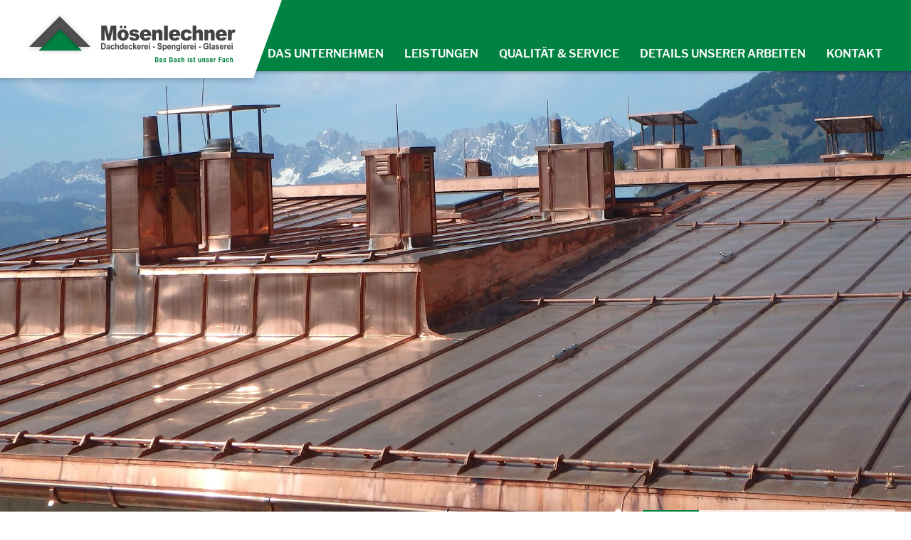

--- FILE ---
content_type: text/html; charset=utf-8
request_url: https://www.moesenlechner.at/de/spenglerarbeiten.html
body_size: 19401
content:
<!doctype html>
<html class="nojs" lang="de" data-pageid="14">
	<head>
		<meta charset="utf-8">
		<title>Spenglerarbeiten</title>
		<meta name="description" content="Spenglerarbeiten - Wir sind die Spenglerspezialisten - Durch vielfältige Neuerungen in den Bereichen Bauformen und Technik sollten Arbeiten im Fachbereich des Spenglerhandwerks nur von bestens">
		<meta name="keywords" content="Spenglerarbeiten, Spenglerspezialisten, Neuerungen, Bereichen, Bauformen, Technik, Fachbereich, Spenglerhandwerks, Mitarbeitern, Know, Sachen, Werkstoffeigenschaften, Verträglichkeit, Baustoffen, Verarbeitung, Materialien">
		<meta name="viewport" content="width=device-width, initial-scale=1">
		
		<meta name="robots" content="index, follow">
		<meta property="og:url" content="https://www.moesenlechner.at/de/spenglerarbeiten.html">
		<meta property="og:title" content="Spenglerarbeiten">
		<meta property="og:description" content="Spenglerarbeiten - Wir sind die Spenglerspezialisten - Durch vielfältige Neuerungen in den Bereichen Bauformen und Technik sollten Arbeiten im Fachbereich des Spenglerhandwerks nur von bestens">
		
		
			<style>
				html {  font-family: sans-serif;   -ms-text-size-adjust: 100%;   -webkit-text-size-adjust: 100%; }body {  margin: 0;}article,aside,details,figcaption,figure,footer,header,hgroup,main,menu,nav,section,summary {  display: block;}audio,canvas,progress,video {  display: inline-block;   vertical-align: baseline; }audio:not([controls]) {  display: none;  height: 0;}[hidden],template {  display: none;}a {  background-color: transparent;}a:active,a:hover {  outline: 0;}abbr[title] {  border-bottom: 1px dotted;}b,strong {  font-weight: bold;}dfn {  font-style: italic;}h1 {  font-size: 2em;  margin: 0.67em 0;}mark {  background: #ff0;  color: #000;}small {  font-size: 80%;}sub,sup {  font-size: 75%;  line-height: 0;  position: relative;  vertical-align: baseline;}sup {  top: -0.5em;}sub {  bottom: -0.25em;}img {  border: 0;}svg:not(:root) {  overflow: hidden;}figure {  margin: 1em 40px;}hr {  -moz-box-sizing: content-box;  box-sizing: content-box;  height: 0;}pre {  overflow: auto;}code,kbd,pre,samp {  font-family: monospace, monospace;  font-size: 1em;}button,input,optgroup,select,textarea {  color: inherit;   font: inherit;   margin: 0; }button {  overflow: visible;}button,select {  text-transform: none;}button,html input[type="button"], input[type="reset"],input[type="submit"] {  -webkit-appearance: button;   cursor: pointer; }button[disabled],html input[disabled] {  cursor: default;}button::-moz-focus-inner,input::-moz-focus-inner {  border: 0;  padding: 0;}input {  line-height: normal;}input[type="checkbox"],input[type="radio"] {  box-sizing: border-box;   padding: 0; }input[type="number"]::-webkit-inner-spin-button,input[type="number"]::-webkit-outer-spin-button {  height: auto;}input[type="search"] {  -webkit-appearance: textfield;   -moz-box-sizing: content-box;  -webkit-box-sizing: content-box;   box-sizing: content-box;}input[type="search"]::-webkit-search-cancel-button,input[type="search"]::-webkit-search-decoration {  -webkit-appearance: none;}fieldset {  border: 1px solid #c0c0c0;  margin: 0 2px;  padding: 0.35em 0.625em 0.75em;}legend {  border: 0;   padding: 0; }textarea {  overflow: auto;}optgroup {  font-weight: bold;}table {  border-collapse: collapse;  border-spacing: 0;}td,th {  padding: 0;}:root {--mw-margin-top: 60px;--mw-margin-bottom: 60px;--mw-padding-left: 20px;--mw-padding-right: 20px;--mw-max-width: 1240px;--mw-max-width2: 1080px;--mw-color-primary: #008242;--mw-color-secondary: #008242;--mw-color-error: #F44336;--mw-color-success: #008242;--mw-color-lightgray: #f2f2f2;--mw-color-gray: #E5E4E3;--mw-color-middlegray: #D3D3D3;--mw-color-darkgray: #C1C1C1;--mw-color-primary-opacity-highest: rgba(137, 116, 67, 0.1);--mw-color-primary-opacity-high: rgba(137, 116, 67, 0.2);--mw-color-primary-opacity-medium: rgba(137, 116, 67, 0.3);--mw-color-primary-opacity-low: rgb(0, 130, 66);--mw-color-secondary-opacity-highest: rgba(137, 116, 67, 0.1);--mw-color-secondary-opacity-high: rgba(137, 116, 67, 0.2);--mw-color-secondary-opacity-medium: rgba(137, 116, 67, 0.3);--mw-color-secondary-opacity-low: rgb(0, 130, 66);--mw-color-body: #000000;--mw-color-body-background: #FFFFFF;--mw-color-link: #008242;--mw-color-link-hover: #008242;--mw-color-button: #FFFFFF;--mw-color-button-hover: #FFFFFF;--mw-color-button-background: #008242;--mw-color-button-background-hover: rgb(0, 130, 66);--mw-color-headline: #008242;--mw-color-headline2: #008242;--mw-color-headline3: #9D9A98;--mw-color-headline-element: #008242;--mw-color-menu-background: #FFFFFF;--mw-color-menu-background-fixed: rgba(255, 255, 255, 0.95);--mw-color-menu-background-mobile: #008242;--mw-color-menu-selected-mobile: #E2E8B7;--mw-color-menu-background-teaser: #f9f9f9;--mw-color-fancybox-rgb: rgb(30, 30, 30);--mw-color-fancybox-rgba: rgb(30, 30, 30, 0.9);--mw-font-primary: 'Libre Franklin', sans-serif;--mw-font-secondary: 'Libre Franklin', sans-serif;--mw-font-primary-weight-thin: 400;--mw-font-primary-weight-extra-light: 400;--mw-font-primary-weight-light: 400;--mw-font-primary-weight-normal: 400;--mw-font-primary-weight-medium: 600;--mw-font-primary-weight-semi-bold: 600;--mw-font-primary-weight-bold: 600;--mw-font-primary-weight-extra-bold: 600;--mw-font-primary-weight-black: 600;--mw-font-secondary-weight-thin: 300;--mw-font-secondary-weight-extra-light: 300;--mw-font-secondary-weight-light: 300;--mw-font-secondary-weight-normal: 400;--mw-font-secondary-weight-medium: 500;--mw-font-secondary-weight-semi-bold: 500;--mw-font-secondary-weight-bold: 600;--mw-font-secondary-weight-extra-bold: 600;--mw-font-secondary-weight-black: 600;--mw-font-body: 'Libre Franklin', sans-serif;--mw-font-body-lineheight: 1.4;--mw-font-body-size: 17px;--mw-font-body-weight: normal;--mw-font-link-weight: 400;--mw-font-button-size: 16px;--mw-font-button-weight: 600;--mw-font-headline: 'Libre Franklin', sans-serif;--mw-font-headline-lineheight: 1;--mw-font-headline-size: 40px;--mw-font-headline-weight: 700;--mw-font-headline2: 'Libre Franklin', sans-serif;--mw-font-headline2-lineheight: 1;--mw-font-headline2-size: 40px;--mw-font-headline2-weight: 700;--mw-font-headline3: 'Libre Franklin', sans-serif;--mw-font-headline3-lineheight: 1.5;--mw-font-headline3-size: 14px;--mw-font-headline3-weight: 400;--mw-font-headline-element: 'Libre Franklin', sans-serif;--mw-font-headline-element-lineheight: 1;--mw-font-headline-element-size: 40px;--mw-font-headline-element-weight: 700;}@media all and (min-width: 980px){:root {--mw-margin-top: 120px;--mw-margin-bottom: 120px;}}html, body {height: 100%;}body {color: #2F2F2F;font-family: 'Libre Franklin', sans-serif;font-size: 17px;font-weight: normal;line-height: 1.4;overflow-y: scroll;-webkit-tap-highlight-color: transparent;}.PageWrapper {background: #FFFFFF;position: relative;}.menuActive .PageWrapper {height: 100%;overflow: hidden;}a {color: #2F2F2F;font-weight: bold;text-decoration: none;}a:hover {color: #008242;}b, strong {font-weight: 600;}ol, ul {list-style: none;margin: 0;padding: 0;}p, figure {margin: 0;}iframe {border: 0;}textarea, input, select {-webkit-appearance: none;}*, *:before, *:after {-moz-box-sizing: border-box; -webkit-box-sizing: border-box; box-sizing: border-box;}body.notransition * {-webkit-transition: none !important;-moz-transition: none !important;-ms-transition: none !important;-o-transition: none !important;transition: none !important;}.wmWrapper {position: relative;}.wmMargin {margin-top: 60px;margin-bottom: 60px;}.wmPadding {padding-left: 20px;padding-right: 20px;}.wmMaxWidth {margin-left: auto;margin-right: auto;max-width: 1240px;}.wmClear:after {clear: both;content: "";display: block;}@media screen and (-webkit-min-device-pixel-ratio:0) {select,textarea,input,input:focus,input:hover {font-size: 16px !important;}}@font-face {  font-family: 'Libre Franklin';  font-style: normal;  font-weight: 300;  src: url('/fonts/libre-franklin-v1-latin-300.eot');   src: local('Libre Franklin Light'), local('LibreFranklin-Light'),       url('/fonts/libre-franklin-v1-latin-300.eot?#iefix') format('embedded-opentype'),        url('/fonts/libre-franklin-v1-latin-300.woff2') format('woff2'),        url('/fonts/libre-franklin-v1-latin-300.woff') format('woff'),        url('/fonts/libre-franklin-v1-latin-300.ttf') format('truetype'),        url('/fonts/libre-franklin-v1-latin-300.svg#LibreFranklin') format('svg'); }@font-face {  font-family: 'Libre Franklin';  font-style: normal;  font-weight: 400;  src: url('/fonts/libre-franklin-v1-latin-regular.eot');   src: local('Libre Franklin'), local('LibreFranklin-Regular'),       url('/fonts/libre-franklin-v1-latin-regular.eot?#iefix') format('embedded-opentype'),        url('/fonts/libre-franklin-v1-latin-regular.woff2') format('woff2'),        url('/fonts/libre-franklin-v1-latin-regular.woff') format('woff'),        url('/fonts/libre-franklin-v1-latin-regular.ttf') format('truetype'),        url('/fonts/libre-franklin-v1-latin-regular.svg#LibreFranklin') format('svg'); }@font-face {  font-family: 'Libre Franklin';  font-style: italic;  font-weight: 400;  src: url('/fonts/libre-franklin-v1-latin-italic.eot');   src: local('Libre Franklin Italic'), local('LibreFranklin-Italic'),       url('/fonts/libre-franklin-v1-latin-italic.eot?#iefix') format('embedded-opentype'),        url('/fonts/libre-franklin-v1-latin-italic.woff2') format('woff2'),        url('/fonts/libre-franklin-v1-latin-italic.woff') format('woff'),        url('/fonts/libre-franklin-v1-latin-italic.ttf') format('truetype'),        url('/fonts/libre-franklin-v1-latin-italic.svg#LibreFranklin') format('svg'); }@font-face {  font-family: 'Libre Franklin';  font-style: italic;  font-weight: 300;  src: url('/fonts/libre-franklin-v1-latin-300italic.eot');   src: local('Libre Franklin Light Italic'), local('LibreFranklin-LightItalic'),       url('/fonts/libre-franklin-v1-latin-300italic.eot?#iefix') format('embedded-opentype'),        url('/fonts/libre-franklin-v1-latin-300italic.woff2') format('woff2'),        url('/fonts/libre-franklin-v1-latin-300italic.woff') format('woff'),        url('/fonts/libre-franklin-v1-latin-300italic.ttf') format('truetype'),        url('/fonts/libre-franklin-v1-latin-300italic.svg#LibreFranklin') format('svg'); }@font-face {  font-family: 'Libre Franklin';  font-style: normal;  font-weight: 600;  src: url('/fonts/libre-franklin-v1-latin-600.eot');   src: local('Libre Franklin SemiBold'), local('LibreFranklin-SemiBold'),       url('/fonts/libre-franklin-v1-latin-600.eot?#iefix') format('embedded-opentype'),        url('/fonts/libre-franklin-v1-latin-600.woff2') format('woff2'),        url('/fonts/libre-franklin-v1-latin-600.woff') format('woff'),        url('/fonts/libre-franklin-v1-latin-600.ttf') format('truetype'),        url('/fonts/libre-franklin-v1-latin-600.svg#LibreFranklin') format('svg'); }@font-face {  font-family: 'Libre Franklin';  font-style: italic;  font-weight: 600;  src: url('/fonts/libre-franklin-v1-latin-600italic.eot');   src: local('Libre Franklin SemiBold Italic'), local('LibreFranklin-SemiBoldItalic'),       url('/fonts/libre-franklin-v1-latin-600italic.eot?#iefix') format('embedded-opentype'),        url('/fonts/libre-franklin-v1-latin-600italic.woff2') format('woff2'),        url('/fonts/libre-franklin-v1-latin-600italic.woff') format('woff'),        url('/fonts/libre-franklin-v1-latin-600italic.ttf') format('truetype'),        url('/fonts/libre-franklin-v1-latin-600italic.svg#LibreFranklin') format('svg'); }@font-face {  font-family: 'Libre Franklin';  font-style: normal;  font-weight: 700;  src: url('/fonts/libre-franklin-v1-latin-700.eot');   src: local('Libre Franklin Bold'), local('LibreFranklin-Bold'),       url('/fonts/libre-franklin-v1-latin-700.eot?#iefix') format('embedded-opentype'),        url('/fonts/libre-franklin-v1-latin-700.woff2') format('woff2'),        url('/fonts/libre-franklin-v1-latin-700.woff') format('woff'),        url('/fonts/libre-franklin-v1-latin-700.ttf') format('truetype'),        url('/fonts/libre-franklin-v1-latin-700.svg#LibreFranklin') format('svg'); }@font-face {  font-family: 'Libre Franklin';  font-style: italic;  font-weight: 700;  src: url('/fonts/libre-franklin-v1-latin-700italic.eot');   src: local('Libre Franklin Bold Italic'), local('LibreFranklin-BoldItalic'),       url('/fonts/libre-franklin-v1-latin-700italic.eot?#iefix') format('embedded-opentype'),        url('/fonts/libre-franklin-v1-latin-700italic.woff2') format('woff2'),        url('/fonts/libre-franklin-v1-latin-700italic.woff') format('woff'),        url('/fonts/libre-franklin-v1-latin-700italic.ttf') format('truetype'),        url('/fonts/libre-franklin-v1-latin-700italic.svg#LibreFranklin') format('svg'); }@font-face {font-family: 'webmanager';src: url('/fonts/webmanager.eot');src: url('/fonts/webmanager.eot#iefix') format('embedded-opentype'),url('/fonts/webmanager.woff2') format('woff2'),url('/fonts/webmanager.woff') format('woff'),url('/fonts/webmanager.ttf') format('truetype'),url('/fonts/webmanager.svg#webmanager') format('svg');font-weight: normal;font-style: normal;}.HeaderWrapper {background: #008242;box-shadow: 0 0 6px rgba(0, 0, 0, 0.5);left: 0;position: fixed;top: 0;transition: background 300ms ease;width: 100%;z-index: 4;}.HeaderWrapper.mobile {z-index: auto;}.HeaderWrapper > .row {height: 100px;}.HeaderWrapper .logo {background: #FFFFFF;box-shadow: 0 0 10px 0 rgba(0, 0, 0, 0.3);left: 16px;position: absolute;top: 0;z-index: 2;}.HeaderWrapper .logo:before {background: #FFFFFF;box-shadow: 0 0 10px 0 rgba(0, 0, 0, 0.3);content: "";height: 100%;left: -4000px;position: absolute;top: 0;width: 4000px;}.HeaderWrapper .logo:after {border-bottom: 110px solid transparent;border-left: 40px solid #FFFFFF;content: "";height: 100%;position: absolute;right: -40px;top: 0;width: 40px;}.HeaderWrapper .logo > div {background: #FFFFFF;padding: 17px 25px 22px 0;position: relative;}.HeaderWrapper .logo > div > a {display: block;}.HeaderWrapper .logo > div > a > img {display: block;width: 295px;}@media all and (max-width: 980px){.HeaderWrapper {position: relative;}}@media all and (max-width: 500px){.HeaderWrapper > .row {height: 70px;}.HeaderWrapper .logo:after {top: -16px;}.HeaderWrapper .logo > div > a > img {width: 200px;}}@media all and (max-width: 360px){.HeaderWrapper > .row {height: 70px;}.HeaderWrapper .logo:after {top: -23px;}}.GalleryWrapper {margin: 100px 0 0;overflow: hidden;position: relative;width: 100%;z-index: 2;}*.noanimation .GalleryWrapper {display: none;}.GalleryWrapper .animationWrapper[data-type='2'] {height: 200px;}.GalleryWrapper .animationWrapper .animationStatic {height: 100%;left: 0;opacity: 1;position: absolute;top: 0;transition: opacity 500ms ease-in;width: 100%;z-index: 1;}.GalleryWrapper .animationWrapper .animationStatic img.animationStaticImage {display: block;position: relative;}.GalleryWrapper .animationWrapper .animationDynamic {height: 100%;left: 0;position: absolute;top: 0;width: 100%;}.GalleryWrapper > .quickLinks {bottom: -4px;left: 0;position: absolute;right: 0;}.GalleryWrapper > .quickLinks > div {margin: 0 auto;max-width: 1200px;text-align: right;}.GalleryWrapper > .quickLinks > div > a {background: rgba(255, 255, 255, 0.7);display: inline-block;height: 50px;line-height: 50px;position: relative;    text-align: center;    transition: background 300ms ease;    width: 88px;    z-index: 999;}.GalleryWrapper > .quickLinks > div > a:before {color: #008242;    font-family: "webmanager";    font-size: 30px;    font-weight: normal;    height: 50px;    text-align: center;    transition: color 300ms ease;}.GalleryWrapper > .quickLinks > div > a:hover {background: #008242;}.GalleryWrapper > .quickLinks > div > a:hover:before {color: #FFFFFF;}.GalleryWrapper > .quickLinks > div > a.scrollDown {background: #008242;border-right: 1px solid #FFFFFF;width: 80px;}.GalleryWrapper > .quickLinks > div > a.scrollDown:before {color: #FFFFFF;    content: "\E80F";    font-size: 30px;    padding: 0 8px 0 0;}.GalleryWrapper > .quickLinks > div > a.scrollDown:after {border-top: 50px solid transparent;    border-right: 18px solid #008242;    content: "";    height: 100%;    left: -17px;    position: absolute;    top: 0;    width: 10px;}.GalleryWrapper > .quickLinks > div > a.location:before {    content: "\E842";}.GalleryWrapper > .quickLinks > div > a.phone {border-left: 1px solid #FFFFFF;width: 89px;}.GalleryWrapper > .quickLinks > div > a.phone:before {    content: "\E841";}.GalleryWrapper > .quickLinks > div > a.mail {border-left: 1px solid #FFFFFF;top:-4px;    width: 80px;}.GalleryWrapper > .quickLinks > div > a.mail:before {    content: "\E843";    font-family: "webmanager";    font-size: 20px;    padding: 0 0 0 7px;}.GalleryWrapper > .quickLinks > div > a.mail:after {border-bottom: 50px solid transparent;    border-left: 18px solid rgba(255, 255, 255, 0.7);    content: "";    height: 100%;    position: absolute;    right: -18px;    top: 0;    transition: border 300ms ease;    width: 10px;}.GalleryWrapper > .quickLinks > div > a.mail:hover:after {border-left: 18px solid #008242;}@media all and (max-width: 980px){.GalleryWrapper {margin: 0;overflow: hidden;position: relative;width: 100%;z-index: 2;}}@media all and (max-width: 500px) {.GalleryWrapper > .quickLinks > div > a {width: 33.33%;}.GalleryWrapper > .quickLinks > div > a.phone {width: 33.33%;}.GalleryWrapper > .quickLinks > div > a.mail {width: 33.33%;}.GalleryWrapper > .quickLinks > div > a.scrollDown {display: none;}}.ContentWrapper {background: #FFFFFF;padding: 60px 0;position: relative;z-index: 3;}.noanimation .ContentWrapper {padding-top: 180px;}.ContentWrapper > .wmWrapper > *:first-child {margin-top: 0;}@media all and (max-width: 980px){.noanimation .ContentWrapper {padding-top: 20px;}}@media all and (max-width: 500px){.ContentWrapper {padding: 30px 0;}}nav.desktop {bottom: -10px;padding: 0 0 0 280px;position: absolute;right: 20px;text-align: right;}nav.desktop > ul > li {display: inline-block;margin: 0 25px 0 0;padding: 0 0 10px;position: relative;}nav.desktop > ul > li:last-child {margin-right: 0;}nav.desktop > ul > li > a {color: #FFFFFF;display: block;font-size: 16px;font-weight: 600;line-height: 48px;position: relative;text-transform: uppercase;}nav.desktop > ul > li:hover > a,nav.desktop > ul > li > a.selected {color: #ffffff;}nav.desktop > ul > li > a:before {background: #FFFFFF;bottom: 0;content: "";height: 3px;left: 0;max-width: 0;overflow: hidden;position: absolute;right: 0;transition: max-width 500ms ease;}nav.desktop > ul > li.active > a:before,.nojs nav.desktop > ul > li:hover > a:before {max-width: 100%;}nav.desktop > ul > li > ul {background: #008242;height: 0;left: 0;opacity: 0;overflow: hidden;position: absolute;text-align: left;top: 48px;}nav.desktop > ul > li > ul:before {background: #008242;content: "";height: 100%;left: -5000px;position: absolute;top: 0;width: 10000px;z-index: -1;}nav.desktop > ul > li.active > ul, .nojs nav.desktop > ul > li:hover > ul { height: auto;padding: 24px 0 46px;opacity: 1;overflow: visible;}nav.desktop > ul > li.single > ul > li > a:before {    background: #FFFFFF;    content: "";    font-weight: normal;    height: 2px;    left: 0;    position: absolute;    top: 16px;    transition: background 300ms ease;    width: 15px;}nav.desktop > ul > li.single > ul > li > a {color: #FFFFFF;display: block;font-size: 19px;font-weight: 300;padding: 4px 0 4px 30px;position: relative;white-space: nowrap;}nav.desktop > ul > li.single > ul > li > a:hover:before,nav.desktop > ul > li.single > ul > li > a.selected:before {background: #2F2F2F;}@media all and (max-width: 1400px){nav.desktop > ul > li:last-child ul {left: -72px;}}@media all and (max-width: 1050px){nav.desktop > ul > li {margin-right: 8.5px;}}@media all and (max-width: 980px){nav.desktop {display: none;}}.mainmenu .trigger {display: none;}.mainmenu.mobile .trigger {display: block;}.mainmenu > .trigger {line-height: 1;opacity: 1 !important;padding: 0;position: absolute;right: 20px;top: 38px;z-index: 1000;}.menuActive .mainmenu > .trigger {position: fixed;}.mainmenu > .trigger .hamburger-box {width: 30px;}.mainmenu > .trigger .hamburger-inner,.mainmenu > .trigger .hamburger-inner:before,.mainmenu > .trigger .hamburger-inner:after {background-color: #FFFFFF;border-radius: 0;height: 3px;width: 30px;z-index: 10000;}.mainmenu > .trigger.specialColor .hamburger-inner,.mainmenu > .trigger.specialColor .hamburger-inner:before,.mainmenu > .trigger.specialColor .hamburger-inner:after {background-color: #FFFFFF;opacity: 1;}.MobileMenuWrapper {background: #008242;bottom: 0;overflow-y: scroll;position: fixed;right: -100%;top: 0;width: 100%;;z-index: 100;-webkit-overflow-scrolling: touch;}nav.mobile > ul {display: block !important;overflow: hidden;padding: 80px 0 30px 0;width: 100%;}nav.mobile ul {display: none;}nav.mobile ul.open {display: block;padding-bottom: 20px;}nav.mobile li a {color: #FFFFFF;display: block;padding: 6px 30px;position: relative;transition: color 500ms ease;}nav.mobile li a:hover {color: #2F2F2F;}nav.mobile > ul > li {}nav.mobile > ul > li > a {font-size: 24px;font-weight: 600;opacity: 0;padding-bottom: 14px;padding-top: 14px;position: relative;}nav.mobile > ul > li > a.show {opacity: 1;}nav.mobile > ul > li > a:hover,nav.mobile > ul > li > a.selected {}nav.mobile > ul > li > ul > li > a:before {content: "\E807";font-family: "webmanager";font-size: 14px;font-weight: normal;left: 30px;position: absolute;top: 9px;}nav.mobile > ul > li > ul > li.open > a:before {transform: rotate(90deg);transition: all 300ms ease-out;}nav.mobile > ul > li > ul > li > a {font-size: 18px;padding-left: 50px;}nav.mobile > ul > li > ul > li > a:hover,nav.mobile > ul > li > ul > li > a.selected {}nav.mobile > ul > li > ul > li > ul.open {background: rgba(0, 0, 0, 0.1);margin: 0 0 20px 0;padding: 20px 0;}nav.mobile > ul > li > ul > li > ul > li > a {}nav.mobile > ul > li > ul > li > ul > li > a:hover,nav.mobile > ul > li > ul > li > ul > li > a.selected {}@media all and (max-width: 700px) {.mainmenu > .trigger {top: 40px;}}@media all and (max-width: 500px) {.mainmenu > .trigger {top: 25px;}}@media all and (max-width: 320px) {.mainmenu > .trigger {top: 25px;}}.micAnimation {height: 100%;width: 100%;}.micAnimation > ul {    height: 100%;    position: relative;    z-index: 1;}.micAnimation > ul > .slide {height: 100%;left: 0;opacity: 0;position: absolute;top: 0;transition: opacity 500ms ease-in !important;width: 100%;}.micAnimation > ul > .slide.animated {opacity: 1;}.micAnimation > ul > .slide.youtube > iframe {position: absolute;}.micAnimation > ul > .slide.youtube.adjust.alignment_0 > iframe {top: 0 !important;}.micAnimation > ul > .slide.youtube.adjust.alignment_2 > iframe {bottom: 0;top: auto !important;}.micAnimation > ul > .slide img {display: block;height: auto;position: absolute;width: 100%;z-index: 1;}.micAnimation > ul > .slide > .textBox {display: table;line-height: 1.3;text-align: left;}.micAnimation > ul > .slide > .textBox.textWrap {position: absolute;z-index: 2;}.micAnimation > ul > .slide > .textBox:not(.textWrap) > p {    position: absolute;    z-index: 2;}.micAnimation > ul > .slide > .textBox:not(.textWrap) > p:last-child {    z-index: 3;}.micAnimation > .arrows > a {color: inherit;display: block;font-family: "fontello";font-size: 40px;font-weight: normal;line-height: 1;margin: -20px 0 0;opacity: 0;position: absolute;top: 50%;z-index: 2;-webkit-transition: all 800ms ease 500ms !important;-moz-transition: all 800ms ease 500ms !important;-ms-transition: all 800ms ease 500ms !important;-o-transition: all 800ms ease 500ms !important;transition: all 800ms ease 500ms !important;}.micAnimation > .arrows > a.prev:before {content: "\E806";display: block;}.micAnimation > .arrows > a.prev {left: -60px;}.micAnimation > .arrows.animated > a.prev {left: 20px;opacity: 0.4;}.micAnimation > .arrows > a.next:before {content: "\E808";display: block;}.micAnimation > .arrows > a.next {right: -60px;}.micAnimation > .arrows.animated > a.next {opacity: 0.4;right: 20px;}.micAnimation > .arrows > a.prev:hover,.micAnimation > .arrows > a.next:hover {color: inherit;opacity: 1;-webkit-transition: all 300ms ease !important;-moz-transition: all 300ms ease !important;-ms-transition: all 300ms ease !important;-o-transition: all 300ms ease !important;transition: all 300ms ease !important;}.micAnimation > .bullets > ul {bottom: -20px;display: block;line-height: 1;opacity: 0;position: absolute;text-align: center;width: 100%;z-index: 3;-webkit-transition: all 800ms ease-out 1200ms !important;-moz-transition: all 800ms ease-out 1200ms !important;-ms-transition: all 800ms ease-out 1200ms !important;-o-transition: all 800ms ease-out 1200ms !important;transition: all 800ms ease-out 1200ms !important;}.micAnimation > .bullets.animated > ul {bottom: 20px;opacity: 1;}.micAnimation > .bullets > ul > li {background: #FFFFFF;border: 2px solid #008242;border-radius: 10px;cursor: pointer;display: inline-block;height: 16px;left: -578px;margin: 0 4px;position: relative;width: 16px;-webkit-transition: all 300ms ease !important;-moz-transition: all 300ms ease !important;-ms-transition: all 300ms ease !important;-o-transition: all 300ms ease !important;transition: all 300ms ease !important;}.micAnimation > .bullets > ul > li.selected {background: #008242;border: 2px solid #FFFFFF;}@media all and (max-width: 1250px){.micAnimation > .bullets > ul > li {position: unset;}}@media all and (max-width: 780px){.micAnimation > .bullets.animated > ul {bottom: 60px;}}}.micAnimation > ul > .slide > .textBox.textWrap {top: 50%;width: 100%;}.micAnimation > ul > .slide .text {font-size: 30px;}.micAnimation > ul > .slide .text0 {color: #FFFFFF;font-size: 52px;font-weight: 600;line-height: 52px;margin: 0 auto;padding: 28px 0px;text-shadow:  0 0 6px rgba(0, 0, 0, 0.5);text-transform: uppercase;}.micAnimation > ul > .slide .text1 {color: #008242;background: #FFFFFF;display: inline;font-size: 16px;font-weight: 600;margin: 0 auto;padding: 6px 10px 4px 8px;text-transform: uppercase;}@media all and (max-width: 1180px) {.micAnimation > ul > .slide .text0 {font-size: 40px;padding: 28px 0 10px;}.micAnimation > ul > .slide .text1 {font-size: 12px;}}@media all and (max-width: 970px) {.micAnimation > ul > .slide .text0 {font-size: 34px;line-height: 40px;padding: 28px 0 15px;}.micAnimation > ul > .slide .text1 {font-size: 12px;}}@media all and (max-width: 850px) {.micAnimation > ul > .slide .text0 {font-size: 25px;line-height: 30px;padding: 28px 0 6px;}.micAnimation > ul > .slide .text1 {font-size: 13px;padding: 5px 8px 3px 7px;}}@media all and (max-width: 780px) {.micAnimation > ul > .slide .text0 {display: none;}.micAnimation > ul > .slide .text1 {display: none;}}h1 {color: #008242;font-size: 36px;font-weight: 600;line-height: 1.2;text-align: left;text-transform: uppercase;}h2 {color: #2F2F2F;font-size: 36px;font-weight: 600;line-height: 1.2;text-align: left;text-transform: uppercase;}h2.green {color: #008242;font-size: 36px;font-weight: 600;line-height: 1.2;text-align: left;text-transform: uppercase;}h2.wmElHeadline {font-size: 36px;margin-bottom: 20px;}h3 {font-size: 24px;font-weight: 600;line-height: 1.2;text-align: left;text-transform: uppercase;}.wmHeadline + .wmHeadline {margin-top: -56px;}h2 + h3 {color: #2F2F2F;font-size: 36px;font-weight: 600;text-transform: uppercase;}@media all and (max-width: 500px){h1 {font-size: 26px;}h2 {font-size: 24px;}h3 {font-size: 20px;}h2.green {font-size: 26px;}h2 + h3 {font-size: 26px;}h2.wmElHeadline {font-size: 26px;}}@media all and (max-width: 980px){h1 {padding-top: 30px;}}.hamburger {  padding: 15px 15px;  display: inline-block;  cursor: pointer;  transition-property: opacity, filter;  transition-duration: 0.15s;  transition-timing-function: linear;  font: inherit;  color: inherit;  text-transform: none;  background-color: transparent;  border: 0;  margin: 0;  overflow: visible; }  .hamburger:hover {    opacity: 0.7; }.hamburger-box {  width: 40px;  height: 24px;  display: inline-block;  position: relative; }.hamburger-inner {  display: block;  top: 50%;  margin-top: -2px; }  .hamburger-inner, .hamburger-inner::before, .hamburger-inner::after {    width: 40px;    height: 4px;    background-color: #000;    border-radius: 4px;    position: absolute;    transition-property: transform;    transition-duration: 0.15s;    transition-timing-function: ease; }  .hamburger-inner::before, .hamburger-inner::after {    content: "";    display: block; }  .hamburger-inner::before {    top: -10px; }  .hamburger-inner::after {    bottom: -10px; }.hamburger--3dx .hamburger-box {  perspective: 80px; }.hamburger--3dx .hamburger-inner {  transition: transform 0.15s cubic-bezier(0.645, 0.045, 0.355, 1), background-color 0s 0.1s cubic-bezier(0.645, 0.045, 0.355, 1); }  .hamburger--3dx .hamburger-inner::before, .hamburger--3dx .hamburger-inner::after {    transition: transform 0s 0.1s cubic-bezier(0.645, 0.045, 0.355, 1); }.hamburger--3dx.is-active .hamburger-inner {  background-color: transparent;  transform: rotateY(180deg); }  .hamburger--3dx.is-active .hamburger-inner::before {    transform: translate3d(0, 10px, 0) rotate(45deg); }  .hamburger--3dx.is-active .hamburger-inner::after {    transform: translate3d(0, -10px, 0) rotate(-45deg); }.hamburger--3dx-r .hamburger-box {  perspective: 80px; }.hamburger--3dx-r .hamburger-inner {  transition: transform 0.15s cubic-bezier(0.645, 0.045, 0.355, 1), background-color 0s 0.1s cubic-bezier(0.645, 0.045, 0.355, 1); }  .hamburger--3dx-r .hamburger-inner::before, .hamburger--3dx-r .hamburger-inner::after {    transition: transform 0s 0.1s cubic-bezier(0.645, 0.045, 0.355, 1); }.hamburger--3dx-r.is-active .hamburger-inner {  background-color: transparent;  transform: rotateY(-180deg); }  .hamburger--3dx-r.is-active .hamburger-inner::before {    transform: translate3d(0, 10px, 0) rotate(45deg); }  .hamburger--3dx-r.is-active .hamburger-inner::after {    transform: translate3d(0, -10px, 0) rotate(-45deg); }.hamburger--3dy .hamburger-box {  perspective: 80px; }.hamburger--3dy .hamburger-inner {  transition: transform 0.15s cubic-bezier(0.645, 0.045, 0.355, 1), background-color 0s 0.1s cubic-bezier(0.645, 0.045, 0.355, 1); }  .hamburger--3dy .hamburger-inner::before, .hamburger--3dy .hamburger-inner::after {    transition: transform 0s 0.1s cubic-bezier(0.645, 0.045, 0.355, 1); }.hamburger--3dy.is-active .hamburger-inner {  background-color: transparent;  transform: rotateX(-180deg); }  .hamburger--3dy.is-active .hamburger-inner::before {    transform: translate3d(0, 10px, 0) rotate(45deg); }  .hamburger--3dy.is-active .hamburger-inner::after {    transform: translate3d(0, -10px, 0) rotate(-45deg); }.hamburger--3dy-r .hamburger-box {  perspective: 80px; }.hamburger--3dy-r .hamburger-inner {  transition: transform 0.15s cubic-bezier(0.645, 0.045, 0.355, 1), background-color 0s 0.1s cubic-bezier(0.645, 0.045, 0.355, 1); }  .hamburger--3dy-r .hamburger-inner::before, .hamburger--3dy-r .hamburger-inner::after {    transition: transform 0s 0.1s cubic-bezier(0.645, 0.045, 0.355, 1); }.hamburger--3dy-r.is-active .hamburger-inner {  background-color: transparent;  transform: rotateX(180deg); }  .hamburger--3dy-r.is-active .hamburger-inner::before {    transform: translate3d(0, 10px, 0) rotate(45deg); }  .hamburger--3dy-r.is-active .hamburger-inner::after {    transform: translate3d(0, -10px, 0) rotate(-45deg); }.hamburger--arrow.is-active .hamburger-inner::before {  transform: translate3d(-8px, 0, 0) rotate(-45deg) scale(0.7, 1); }.hamburger--arrow.is-active .hamburger-inner::after {  transform: translate3d(-8px, 0, 0) rotate(45deg) scale(0.7, 1); }.hamburger--arrow-r.is-active .hamburger-inner::before {  transform: translate3d(8px, 0, 0) rotate(45deg) scale(0.7, 1); }.hamburger--arrow-r.is-active .hamburger-inner::after {  transform: translate3d(8px, 0, 0) rotate(-45deg) scale(0.7, 1); }.hamburger--arrowalt .hamburger-inner::before {  transition: top 0.1s 0.1s ease, transform 0.1s cubic-bezier(0.165, 0.84, 0.44, 1); }.hamburger--arrowalt .hamburger-inner::after {  transition: bottom 0.1s 0.1s ease, transform 0.1s cubic-bezier(0.165, 0.84, 0.44, 1); }.hamburger--arrowalt.is-active .hamburger-inner::before {  top: 0;  transform: translate3d(-8px, -10px, 0) rotate(-45deg) scale(0.7, 1);  transition: top 0.1s ease, transform 0.1s 0.1s cubic-bezier(0.895, 0.03, 0.685, 0.22); }.hamburger--arrowalt.is-active .hamburger-inner::after {  bottom: 0;  transform: translate3d(-8px, 10px, 0) rotate(45deg) scale(0.7, 1);  transition: bottom 0.1s ease, transform 0.1s 0.1s cubic-bezier(0.895, 0.03, 0.685, 0.22); }.hamburger--arrowalt-r .hamburger-inner::before {  transition: top 0.1s 0.1s ease, transform 0.1s cubic-bezier(0.165, 0.84, 0.44, 1); }.hamburger--arrowalt-r .hamburger-inner::after {  transition: bottom 0.1s 0.1s ease, transform 0.1s cubic-bezier(0.165, 0.84, 0.44, 1); }.hamburger--arrowalt-r.is-active .hamburger-inner::before {  top: 0;  transform: translate3d(8px, -10px, 0) rotate(45deg) scale(0.7, 1);  transition: top 0.1s ease, transform 0.1s 0.1s cubic-bezier(0.895, 0.03, 0.685, 0.22); }.hamburger--arrowalt-r.is-active .hamburger-inner::after {  bottom: 0;  transform: translate3d(8px, 10px, 0) rotate(-45deg) scale(0.7, 1);  transition: bottom 0.1s ease, transform 0.1s 0.1s cubic-bezier(0.895, 0.03, 0.685, 0.22); }.hamburger--boring .hamburger-inner, .hamburger--boring .hamburger-inner::before, .hamburger--boring .hamburger-inner::after {  transition-property: none; }.hamburger--boring.is-active .hamburger-inner {  transform: rotate(45deg); }  .hamburger--boring.is-active .hamburger-inner::before {    top: 0;    opacity: 0; }  .hamburger--boring.is-active .hamburger-inner::after {    bottom: 0;    transform: rotate(-90deg); }.hamburger--collapse .hamburger-inner {  top: auto;  bottom: 0;  transition-duration: 0.13s;  transition-delay: 0.13s;  transition-timing-function: cubic-bezier(0.55, 0.055, 0.675, 0.19); }  .hamburger--collapse .hamburger-inner::after {    top: -20px;    transition: top 0.2s 0.2s cubic-bezier(0.33333, 0.66667, 0.66667, 1), opacity 0.1s linear; }  .hamburger--collapse .hamburger-inner::before {    transition: top 0.12s 0.2s cubic-bezier(0.33333, 0.66667, 0.66667, 1), transform 0.13s cubic-bezier(0.55, 0.055, 0.675, 0.19); }.hamburger--collapse.is-active .hamburger-inner {  transform: translate3d(0, -10px, 0) rotate(-45deg);  transition-delay: 0.22s;  transition-timing-function: cubic-bezier(0.215, 0.61, 0.355, 1); }  .hamburger--collapse.is-active .hamburger-inner::after {    top: 0;    opacity: 0;    transition: top 0.2s cubic-bezier(0.33333, 0, 0.66667, 0.33333), opacity 0.1s 0.22s linear; }  .hamburger--collapse.is-active .hamburger-inner::before {    top: 0;    transform: rotate(-90deg);    transition: top 0.1s 0.16s cubic-bezier(0.33333, 0, 0.66667, 0.33333), transform 0.13s 0.25s cubic-bezier(0.215, 0.61, 0.355, 1); }.hamburger--collapse-r .hamburger-inner {  top: auto;  bottom: 0;  transition-duration: 0.13s;  transition-delay: 0.13s;  transition-timing-function: cubic-bezier(0.55, 0.055, 0.675, 0.19); }  .hamburger--collapse-r .hamburger-inner::after {    top: -20px;    transition: top 0.2s 0.2s cubic-bezier(0.33333, 0.66667, 0.66667, 1), opacity 0.1s linear; }  .hamburger--collapse-r .hamburger-inner::before {    transition: top 0.12s 0.2s cubic-bezier(0.33333, 0.66667, 0.66667, 1), transform 0.13s cubic-bezier(0.55, 0.055, 0.675, 0.19); }.hamburger--collapse-r.is-active .hamburger-inner {  transform: translate3d(0, -10px, 0) rotate(45deg);  transition-delay: 0.22s;  transition-timing-function: cubic-bezier(0.215, 0.61, 0.355, 1); }  .hamburger--collapse-r.is-active .hamburger-inner::after {    top: 0;    opacity: 0;    transition: top 0.2s cubic-bezier(0.33333, 0, 0.66667, 0.33333), opacity 0.1s 0.22s linear; }  .hamburger--collapse-r.is-active .hamburger-inner::before {    top: 0;    transform: rotate(90deg);    transition: top 0.1s 0.16s cubic-bezier(0.33333, 0, 0.66667, 0.33333), transform 0.13s 0.25s cubic-bezier(0.215, 0.61, 0.355, 1); }.hamburger--elastic .hamburger-inner {  top: 2px;  transition-duration: 0.275s;  transition-timing-function: cubic-bezier(0.68, -0.55, 0.265, 1.55); }  .hamburger--elastic .hamburger-inner::before {    top: 10px;    transition: opacity 0.125s 0.275s ease; }  .hamburger--elastic .hamburger-inner::after {    top: 20px;    transition: transform 0.275s cubic-bezier(0.68, -0.55, 0.265, 1.55); }.hamburger--elastic.is-active .hamburger-inner {  transform: translate3d(0, 10px, 0) rotate(135deg);  transition-delay: 0.075s; }  .hamburger--elastic.is-active .hamburger-inner::before {    transition-delay: 0s;    opacity: 0; }  .hamburger--elastic.is-active .hamburger-inner::after {    transform: translate3d(0, -20px, 0) rotate(-270deg);    transition-delay: 0.075s; }.hamburger--elastic-r .hamburger-inner {  top: 2px;  transition-duration: 0.275s;  transition-timing-function: cubic-bezier(0.68, -0.55, 0.265, 1.55); }  .hamburger--elastic-r .hamburger-inner::before {    top: 10px;    transition: opacity 0.125s 0.275s ease; }  .hamburger--elastic-r .hamburger-inner::after {    top: 20px;    transition: transform 0.275s cubic-bezier(0.68, -0.55, 0.265, 1.55); }.hamburger--elastic-r.is-active .hamburger-inner {  transform: translate3d(0, 10px, 0) rotate(-135deg);  transition-delay: 0.075s; }  .hamburger--elastic-r.is-active .hamburger-inner::before {    transition-delay: 0s;    opacity: 0; }  .hamburger--elastic-r.is-active .hamburger-inner::after {    transform: translate3d(0, -20px, 0) rotate(270deg);    transition-delay: 0.075s; }.hamburger--emphatic {  overflow: hidden; }  .hamburger--emphatic .hamburger-inner {    transition: background-color 0.125s 0.175s ease-in; }    .hamburger--emphatic .hamburger-inner::before {      left: 0;      transition: transform 0.125s cubic-bezier(0.6, 0.04, 0.98, 0.335), top 0.05s 0.125s linear, left 0.125s 0.175s ease-in; }    .hamburger--emphatic .hamburger-inner::after {      top: 10px;      right: 0;      transition: transform 0.125s cubic-bezier(0.6, 0.04, 0.98, 0.335), top 0.05s 0.125s linear, right 0.125s 0.175s ease-in; }  .hamburger--emphatic.is-active .hamburger-inner {    transition-delay: 0s;    transition-timing-function: ease-out;    background-color: transparent; }    .hamburger--emphatic.is-active .hamburger-inner::before {      left: -80px;      top: -80px;      transform: translate3d(80px, 80px, 0) rotate(45deg);      transition: left 0.125s ease-out, top 0.05s 0.125s linear, transform 0.125s 0.175s cubic-bezier(0.075, 0.82, 0.165, 1); }    .hamburger--emphatic.is-active .hamburger-inner::after {      right: -80px;      top: -80px;      transform: translate3d(-80px, 80px, 0) rotate(-45deg);      transition: right 0.125s ease-out, top 0.05s 0.125s linear, transform 0.125s 0.175s cubic-bezier(0.075, 0.82, 0.165, 1); }.hamburger--emphatic-r {  overflow: hidden; }  .hamburger--emphatic-r .hamburger-inner {    transition: background-color 0.125s 0.175s ease-in; }    .hamburger--emphatic-r .hamburger-inner::before {      left: 0;      transition: transform 0.125s cubic-bezier(0.6, 0.04, 0.98, 0.335), top 0.05s 0.125s linear, left 0.125s 0.175s ease-in; }    .hamburger--emphatic-r .hamburger-inner::after {      top: 10px;      right: 0;      transition: transform 0.125s cubic-bezier(0.6, 0.04, 0.98, 0.335), top 0.05s 0.125s linear, right 0.125s 0.175s ease-in; }  .hamburger--emphatic-r.is-active .hamburger-inner {    transition-delay: 0s;    transition-timing-function: ease-out;    background-color: transparent; }    .hamburger--emphatic-r.is-active .hamburger-inner::before {      left: -80px;      top: 80px;      transform: translate3d(80px, -80px, 0) rotate(-45deg);      transition: left 0.125s ease-out, top 0.05s 0.125s linear, transform 0.125s 0.175s cubic-bezier(0.075, 0.82, 0.165, 1); }    .hamburger--emphatic-r.is-active .hamburger-inner::after {      right: -80px;      top: 80px;      transform: translate3d(-80px, -80px, 0) rotate(45deg);      transition: right 0.125s ease-out, top 0.05s 0.125s linear, transform 0.125s 0.175s cubic-bezier(0.075, 0.82, 0.165, 1); }.hamburger--slider .hamburger-inner {  top: 2px; }  .hamburger--slider .hamburger-inner::before {    top: 10px;    transition-property: transform, opacity;    transition-timing-function: ease;    transition-duration: 0.15s; }  .hamburger--slider .hamburger-inner::after {    top: 20px; }.hamburger--slider.is-active .hamburger-inner {  transform: translate3d(0, 10px, 0) rotate(45deg); }  .hamburger--slider.is-active .hamburger-inner::before {    transform: rotate(-45deg) translate3d(-5.71429px, -6px, 0);    opacity: 0; }  .hamburger--slider.is-active .hamburger-inner::after {    transform: translate3d(0, -20px, 0) rotate(-90deg); }.hamburger--slider-r .hamburger-inner {  top: 2px; }  .hamburger--slider-r .hamburger-inner::before {    top: 10px;    transition-property: transform, opacity;    transition-timing-function: ease;    transition-duration: 0.15s; }  .hamburger--slider-r .hamburger-inner::after {    top: 20px; }.hamburger--slider-r.is-active .hamburger-inner {  transform: translate3d(0, 10px, 0) rotate(-45deg); }  .hamburger--slider-r.is-active .hamburger-inner::before {    transform: rotate(45deg) translate3d(5.71429px, -6px, 0);    opacity: 0; }  .hamburger--slider-r.is-active .hamburger-inner::after {    transform: translate3d(0, -20px, 0) rotate(90deg); }.hamburger--spring .hamburger-inner {  top: 2px;  transition: background-color 0s 0.13s linear; }  .hamburger--spring .hamburger-inner::before {    top: 10px;    transition: top 0.1s 0.2s cubic-bezier(0.33333, 0.66667, 0.66667, 1), transform 0.13s cubic-bezier(0.55, 0.055, 0.675, 0.19); }  .hamburger--spring .hamburger-inner::after {    top: 20px;    transition: top 0.2s 0.2s cubic-bezier(0.33333, 0.66667, 0.66667, 1), transform 0.13s cubic-bezier(0.55, 0.055, 0.675, 0.19); }.hamburger--spring.is-active .hamburger-inner {  transition-delay: 0.22s;  background-color: transparent; }  .hamburger--spring.is-active .hamburger-inner::before {    top: 0;    transition: top 0.1s 0.15s cubic-bezier(0.33333, 0, 0.66667, 0.33333), transform 0.13s 0.22s cubic-bezier(0.215, 0.61, 0.355, 1);    transform: translate3d(0, 10px, 0) rotate(45deg); }  .hamburger--spring.is-active .hamburger-inner::after {    top: 0;    transition: top 0.2s cubic-bezier(0.33333, 0, 0.66667, 0.33333), transform 0.13s 0.22s cubic-bezier(0.215, 0.61, 0.355, 1);    transform: translate3d(0, 10px, 0) rotate(-45deg); }.hamburger--spring-r .hamburger-inner {  top: auto;  bottom: 0;  transition-duration: 0.13s;  transition-delay: 0s;  transition-timing-function: cubic-bezier(0.55, 0.055, 0.675, 0.19); }  .hamburger--spring-r .hamburger-inner::after {    top: -20px;    transition: top 0.2s 0.2s cubic-bezier(0.33333, 0.66667, 0.66667, 1), opacity 0s linear; }  .hamburger--spring-r .hamburger-inner::before {    transition: top 0.1s 0.2s cubic-bezier(0.33333, 0.66667, 0.66667, 1), transform 0.13s cubic-bezier(0.55, 0.055, 0.675, 0.19); }.hamburger--spring-r.is-active .hamburger-inner {  transform: translate3d(0, -10px, 0) rotate(-45deg);  transition-delay: 0.22s;  transition-timing-function: cubic-bezier(0.215, 0.61, 0.355, 1); }  .hamburger--spring-r.is-active .hamburger-inner::after {    top: 0;    opacity: 0;    transition: top 0.2s cubic-bezier(0.33333, 0, 0.66667, 0.33333), opacity 0s 0.22s linear; }  .hamburger--spring-r.is-active .hamburger-inner::before {    top: 0;    transform: rotate(90deg);    transition: top 0.1s 0.15s cubic-bezier(0.33333, 0, 0.66667, 0.33333), transform 0.13s 0.22s cubic-bezier(0.215, 0.61, 0.355, 1); }.hamburger--stand .hamburger-inner {  transition: transform 0.075s 0.15s cubic-bezier(0.55, 0.055, 0.675, 0.19), background-color 0s 0.075s linear; }  .hamburger--stand .hamburger-inner::before {    transition: top 0.075s 0.075s ease-in, transform 0.075s 0s cubic-bezier(0.55, 0.055, 0.675, 0.19); }  .hamburger--stand .hamburger-inner::after {    transition: bottom 0.075s 0.075s ease-in, transform 0.075s 0s cubic-bezier(0.55, 0.055, 0.675, 0.19); }.hamburger--stand.is-active .hamburger-inner {  transform: rotate(90deg);  background-color: transparent;  transition: transform 0.075s 0s cubic-bezier(0.215, 0.61, 0.355, 1), background-color 0s 0.15s linear; }  .hamburger--stand.is-active .hamburger-inner::before {    top: 0;    transform: rotate(-45deg);    transition: top 0.075s 0.1s ease-out, transform 0.075s 0.15s cubic-bezier(0.215, 0.61, 0.355, 1); }  .hamburger--stand.is-active .hamburger-inner::after {    bottom: 0;    transform: rotate(45deg);    transition: bottom 0.075s 0.1s ease-out, transform 0.075s 0.15s cubic-bezier(0.215, 0.61, 0.355, 1); }.hamburger--stand-r .hamburger-inner {  transition: transform 0.075s 0.15s cubic-bezier(0.55, 0.055, 0.675, 0.19), background-color 0s 0.075s linear; }  .hamburger--stand-r .hamburger-inner::before {    transition: top 0.075s 0.075s ease-in, transform 0.075s 0s cubic-bezier(0.55, 0.055, 0.675, 0.19); }  .hamburger--stand-r .hamburger-inner::after {    transition: bottom 0.075s 0.075s ease-in, transform 0.075s 0s cubic-bezier(0.55, 0.055, 0.675, 0.19); }.hamburger--stand-r.is-active .hamburger-inner {  transform: rotate(-90deg);  background-color: transparent;  transition: transform 0.075s 0s cubic-bezier(0.215, 0.61, 0.355, 1), background-color 0s 0.15s linear; }  .hamburger--stand-r.is-active .hamburger-inner::before {    top: 0;    transform: rotate(-45deg);    transition: top 0.075s 0.1s ease-out, transform 0.075s 0.15s cubic-bezier(0.215, 0.61, 0.355, 1); }  .hamburger--stand-r.is-active .hamburger-inner::after {    bottom: 0;    transform: rotate(45deg);    transition: bottom 0.075s 0.1s ease-out, transform 0.075s 0.15s cubic-bezier(0.215, 0.61, 0.355, 1); }.hamburger--spin .hamburger-inner {  transition-duration: 0.22s;  transition-timing-function: cubic-bezier(0.55, 0.055, 0.675, 0.19); }  .hamburger--spin .hamburger-inner::before {    transition: top 0.1s 0.25s ease-in, opacity 0.1s ease-in; }  .hamburger--spin .hamburger-inner::after {    transition: bottom 0.1s 0.25s ease-in, transform 0.22s cubic-bezier(0.55, 0.055, 0.675, 0.19); }.hamburger--spin.is-active .hamburger-inner {  transform: rotate(225deg);  transition-delay: 0.12s;  transition-timing-function: cubic-bezier(0.215, 0.61, 0.355, 1); }  .hamburger--spin.is-active .hamburger-inner::before {    top: 0;    opacity: 0;    transition: top 0.1s ease-out, opacity 0.1s 0.12s ease-out; }  .hamburger--spin.is-active .hamburger-inner::after {    bottom: 0;    transform: rotate(-90deg);    transition: bottom 0.1s ease-out, transform 0.22s 0.12s cubic-bezier(0.215, 0.61, 0.355, 1); }.hamburger--spin-r .hamburger-inner {  transition-duration: 0.22s;  transition-timing-function: cubic-bezier(0.55, 0.055, 0.675, 0.19); }  .hamburger--spin-r .hamburger-inner::before {    transition: top 0.1s 0.25s ease-in, opacity 0.1s ease-in; }  .hamburger--spin-r .hamburger-inner::after {    transition: bottom 0.1s 0.25s ease-in, transform 0.22s cubic-bezier(0.55, 0.055, 0.675, 0.19); }.hamburger--spin-r.is-active .hamburger-inner {  transform: rotate(-225deg);  transition-delay: 0.12s;  transition-timing-function: cubic-bezier(0.215, 0.61, 0.355, 1); }  .hamburger--spin-r.is-active .hamburger-inner::before {    top: 0;    opacity: 0;    transition: top 0.1s ease-out, opacity 0.1s 0.12s ease-out; }  .hamburger--spin-r.is-active .hamburger-inner::after {    bottom: 0;    transform: rotate(90deg);    transition: bottom 0.1s ease-out, transform 0.22s 0.12s cubic-bezier(0.215, 0.61, 0.355, 1); }.hamburger--squeeze .hamburger-inner {  transition-duration: 0.075s;  transition-timing-function: cubic-bezier(0.55, 0.055, 0.675, 0.19); }  .hamburger--squeeze .hamburger-inner::before {    transition: top 0.075s 0.12s ease, opacity 0.075s ease; }  .hamburger--squeeze .hamburger-inner::after {    transition: bottom 0.075s 0.12s ease, transform 0.075s cubic-bezier(0.55, 0.055, 0.675, 0.19); }.hamburger--squeeze.is-active .hamburger-inner {  transform: rotate(45deg);  transition-delay: 0.12s;  transition-timing-function: cubic-bezier(0.215, 0.61, 0.355, 1); }  .hamburger--squeeze.is-active .hamburger-inner::before {    top: 0;    opacity: 0;    transition: top 0.075s ease, opacity 0.075s 0.12s ease; }  .hamburger--squeeze.is-active .hamburger-inner::after {    bottom: 0;    transform: rotate(-90deg);    transition: bottom 0.075s ease, transform 0.075s 0.12s cubic-bezier(0.215, 0.61, 0.355, 1); }.hamburger--vortex .hamburger-inner {  transition-duration: 0.2s;  transition-timing-function: cubic-bezier(0.19, 1, 0.22, 1); }  .hamburger--vortex .hamburger-inner::before, .hamburger--vortex .hamburger-inner::after {    transition-duration: 0s;    transition-delay: 0.1s;    transition-timing-function: linear; }  .hamburger--vortex .hamburger-inner::before {    transition-property: top, opacity; }  .hamburger--vortex .hamburger-inner::after {    transition-property: bottom, transform; }.hamburger--vortex.is-active .hamburger-inner {  transform: rotate(765deg);  transition-timing-function: cubic-bezier(0.19, 1, 0.22, 1); }  .hamburger--vortex.is-active .hamburger-inner::before, .hamburger--vortex.is-active .hamburger-inner::after {    transition-delay: 0s; }  .hamburger--vortex.is-active .hamburger-inner::before {    top: 0;    opacity: 0; }  .hamburger--vortex.is-active .hamburger-inner::after {    bottom: 0;    transform: rotate(90deg); }.hamburger--vortex-r .hamburger-inner {  transition-duration: 0.2s;  transition-timing-function: cubic-bezier(0.19, 1, 0.22, 1); }  .hamburger--vortex-r .hamburger-inner::before, .hamburger--vortex-r .hamburger-inner::after {    transition-duration: 0s;    transition-delay: 0.1s;    transition-timing-function: linear; }  .hamburger--vortex-r .hamburger-inner::before {    transition-property: top, opacity; }  .hamburger--vortex-r .hamburger-inner::after {    transition-property: bottom, transform; }.hamburger--vortex-r.is-active .hamburger-inner {  transform: rotate(-765deg);  transition-timing-function: cubic-bezier(0.19, 1, 0.22, 1); }  .hamburger--vortex-r.is-active .hamburger-inner::before, .hamburger--vortex-r.is-active .hamburger-inner::after {    transition-delay: 0s; }  .hamburger--vortex-r.is-active .hamburger-inner::before {    top: 0;    opacity: 0; }  .hamburger--vortex-r.is-active .hamburger-inner::after {    bottom: 0;transform: rotate(-90deg); }
				.mw-ial-slide {display: flex;flex-direction: column;max-width: 500px;position: fixed;right: 0;top: 50%;transform: translate(calc(100% + 70px), 0);transition: transform .5s cubic-bezier(.14,1,.67,.99) 0s;z-index: 99999;}.mw-ial-alignment-left.mw-ial-slide,.mw-ial-alignment-left .mw-ial-slide {left: 0;right: auto;transform: translate(calc(-100% + -5px), 0);}.mw-ial-slide.show {transform: translate(0, 0);}.mw-ial-slide.trigger-show {transform: translate(100%, 0);}.mw-ial-slide.mw-ial-alignment-left.trigger-show {transform: translate(-100%, 0);}.mw-ial-slide .mw-ial-slide-top {background: #FFFFFF;box-shadow: 0 0 4px -1px rgba(0, 0, 0, 0.4);height: 65px;margin: 0 0 0 -65px;position: absolute;top: 0;z-index: 3;}.mw-ial-slide.mw-ial-alignment-left .mw-ial-slide-top {right: -65px;}.mw-ial-slide .mw-ial-slide-top:after {background: #FFFFFF;content: "";display: block;height: 100%;position: absolute;right: -5px;top: 0;width: 10px;}.mw-ial-slide.mw-ial-alignment-left .mw-ial-slide-top:after {left: -5px;right: auto;}.mw-ial-slide .mw-ial-slide-top .trigger {align-items: center;color: var(--mw-color-middlegray);cursor: pointer;display: flex;font-size: 24px;height: 100%;justify-content: center;transition: transform .5s cubic-bezier(.14,1,.67,.99) 0.7s;width: 65px;}.mw-ial-slide.trigger-show .mw-ial-slide-top .trigger,.mw-ial-slide.mw-ial-alignment-left .mw-ial-slide-top .trigger {transform: rotate(180deg);}.mw-ial-slide.mw-ial-alignment-left.trigger-show .mw-ial-slide-top .trigger {transform: rotate(0);}.mw-ial-slide .mw-ial-slide-top .mw-icon-arrowright {background-image: url("[data-uri]");background-position: center center;background-repeat: no-repeat;}.mw-ial-slide .mw-ial-slide-content {background: #FFFFFF;box-shadow: 0 0 4px -1px rgba(0, 0, 0, 0.4);overflow: hidden;overflow-y: auto;position: relative;z-index: 1;}.mw-ial-badge {background-color: var(--mw-color-error);border-radius: 50%;bottom: 60px;box-shadow: 0 5px 4px -2px rgba(0, 0, 0, 0.25);color: #FFFFFF;display: flex;font-size: 24px;height: 60px;left: 20px;opacity: 0;position: fixed;transform: translate(-80px, 0);width: 60px;z-index: 100;}.mw-ial-badge.show {opacity: 1;transform: translate(0, 0);transition: transform 1s cubic-bezier(.14,1,.67,.99) 0s, opacity 1s cubic-bezier(.14,1,.67,.99) 0s;}.mw-ial-badge > p {align-items: center;background-position: center center;background-repeat: no-repeat;display: flex;flex: 1;height: 100%;justify-content: center;}.mw-ial-version-pre-2020 button:not(.fancybox-close-small):not(.fancybox-button),.pre-2020-button {align-items: center;background: var(--mw-color-secondary);border: 1px solid transparent;border-radius: 3px;color: var(--mw-color-button);cursor: pointer;display: flex;font-size: var(--mw-font-button-size);font-weight: var(--mw-font-button-weight);height: 50px;justify-content: center;line-height: 1;margin: 0;max-width: 250px;outline: 0;padding: 0 20px;transition: 300ms ease all;}.mw-ial-version-pre-2020 button:not(.fancybox-close-small):not(.fancybox-button):hover,.pre-2020-button:hover {background: var(--mw-color-button-background-hover);color: var(--mw-color-button-hover);}.mw-ial-overlay {bottom: 0;display: flex;left: 0;overflow: auto;padding: 20px;position: fixed;right: 0;top: 0;z-index: 99999;}.mw-ial-overlay-background {background: var(--mw-color-fancybox-rgb);bottom: 0;left: 0;opacity: 0.9;position: fixed;right: 0;top: 0;z-index: 99998;}.mw-ial-overlay > .content {margin: auto;position: relative;}.mw-ial-overlay > .content > .inner {background: #FFFFFF;opacity: 0;transform: translate(0, -20px);}.mw-ial-overlay > .content > .inner.show {opacity: 1;transform: translate(0, 0);transition: all 1s ease;}.mw-ial-overlay > .content .mw-ial-overlay-close {align-items: center;color: #FFFFFF;display: flex;justify-content: flex-end;line-height: 1;margin: 0 0 10px;}.mw-ial-overlay > .content .mw-ial-overlay-close .close {align-items: center;cursor: pointer;display: flex;height: 30px;justify-content: center;margin: 0 -10px 0 0;width: 30px;}.mw-ial-overlay > .content .mw-ial-overlay-close .close.mw-icon-cancel {background-image: url("[data-uri]");background-position: center center;background-repeat: no-repeat;background-size: 18px auto;}.mw-ial-overlay > .content .mw-ial-root {position: relative;}.mw-ial-newsletter-slide .mw-ial-slide-top {top: 300px;}.mw-ial-newsletter img {display: block;height: 200px;max-width: 700px;object-fit: cover;width: 100%;}.mw-ial-newsletter .content-form {margin: 0 auto;max-width: 550px;padding: 20px;text-align: center;}.mw-ial-newsletter-success .content-form {display: none;}.mw-ial-newsletter .content-form .title {font-size: 22px;font-weight: var(--mw-font-primary-weight-medium);margin: 0 0 20px;}.mw-ial-newsletter .content-form .text {font-size: 16px;line-height: 1.5;}.mw-ial-newsletter .content-form form {margin: 20px 0 0;}.mw-ial-newsletter .content-form form .wrapper {display: flex;flex-wrap: wrap;justify-content: space-between;}.mw-ial-newsletter .content-form form .wrapper .form-row {flex: 0 0 49%;margin: 0 0 10px;}.mw-ial-newsletter .content-form form .wrapper .form-row-full {flex: 1 1 100%;}.mw-ial-newsletter .content-form form .wrapper .form-message {align-items: center;display: none;flex: 1 1 100%;font-size: 14px;min-height: 50px;padding: 10px;text-align: left;}.mw-ial-newsletter .content-form form .wrapper .form-message-error {border: 1px solid var(--mw-color-error);color: var(--mw-color-error);display: flex;}.mw-ial-newsletter .content-form form .wrapper .form-row input,.mw-ial-newsletter .content-form form .wrapper .form-row select {background: none;border: 1px solid var(--mw-color-gray);height: 50px;padding: 0 10px;width: 100%;}.mw-ial-newsletter .content-form form .wrapper .form-row-checkbox label {align-items: center;cursor: pointer;display: flex;flex-wrap: wrap;min-height: 30px;padding: 0 0 0 37px;position: relative;}.mw-ial-newsletter .content-form form .wrapper .form-row-checkbox input {bottom: 0;height: 1px !important;left: 0;opacity: 0;position: absolute;width: 1px !important;}.mw-ial-newsletter .content-form form .wrapper .form-row-checkbox span.checkbox {border: 1px solid var(--mw-color-gray);display: block;height: 30px;left: 0;margin: 0 7px 0 0;position: absolute;width: 30px;}.mw-ial-newsletter .content-form form .wrapper .form-row-checkbox input:checked + span.checkbox:after {background: url("[data-uri]");background-position: center center;background-repeat: no-repeat;bottom: 0;content: "";display: block;left: 0;position: absolute;right: 0;top: 0;}.mw-ial-newsletter .content-form form .wrapper .form-row-checkbox a:hover {text-decoration: underline;}.mw-ial-newsletter .content-form form .wrapper .form-row input:-webkit-autofill,.mw-ial-newsletter .content-form form .wrapper .form-row input:-webkit-autofill:hover, .mw-ial-newsletter .content-form form .wrapper .form-row input:-webkit-autofill:focus, .mw-ial-newsletter .content-form form .wrapper .form-row input:-webkit-autofill:active {-webkit-box-shadow: 0 0 0 30px white inset !important;}.mw-ial-newsletter .content-form form .wrapper .form-button {display: flex;flex: 1 1 100%;justify-content: center;margin: 10px 0 0;}.mw-ial-newsletter .content-form form.form-is-sending .wrapper .form-button {opacity: 0.3;}.mw-ial-newsletter .content-form form .wrapper .form-button button {padding-left: 40px;padding-right: 40px;}.mw-ial-newsletter .content-form form.form-is-sending .wrapper .form-button button {cursor: default;}.mw-ial-newsletter .content-success {display: none;}.mw-ial-newsletter-success .content-success {display: block;margin: 0 auto;max-width: 550px;padding: 40px 20px;text-align: center;}.mw-ial-newsletter-success .content-success .title {font-size: 26px;font-weight: var(--mw-font-primary-weight-medium);margin: 0 0 20px;}.mw-ial-newsletter-success .content-success .text {font-size: 16px;line-height: 1.8;}.mw-ial-newsletter-success .content-success .text span.email {display: block;font-weight: var(--mw-font-primary-weight-bold);}.mw-ial-newsletter-success .content-success .text p {margin: 20px 0 0 0;text-align: left;}.mw-ial-newsletter-success .content-success .form-button {display: flex;flex: 1 1 100%;justify-content: center;margin: 40px 0 0;}.mw-ial-newsletter-badge > p.mw-icon-mail {background-image: url("[data-uri]");background-size: 24px auto;}@media all and (min-width: 500px){.mw-ial-newsletter img {height: 300px;}.mw-ial-newsletter .content-form {padding: 40px;}.mw-ial-newsletter .content-form .title {font-size: 26px;}.mw-ial-newsletter .content-form form .wrapper .form-row {margin: 0 0 10px;}}.mw-ial-notification-wrapper {align-items: flex-end;display: flex;flex-direction: column;max-width: 90vw;position: fixed;right: 0;top: 50%;z-index: 5000;}.mw-ial-notification-wrapper.mw-ial-alignment-left {left: 0;right: auto;}.mw-ial-notification-wrapper.mw-ial-alignment-left .mw-ial-slide.trigger-show {transform: translate(-100%, 0);}.mw-ial-notification-wrapper .mw-ial-slide {margin-top: 10px;position: relative;right: auto;top: auto;}.mw-ial-notification-wrapper .nav-left,.mw-ial-notification-wrapper .nav-right {display: none;}.mw-ial-notification {border-radius: 3px;display: flex;flex-direction: column;justify-content: center;min-height: 60px;padding: 10px 0;}.mw-ial-notification .content {align-items: center;display: flex;}.mw-ial-notification .theme-icon {align-items: center;color: var(--mw-color-secondary);display: flex;flex: 0 0 30px;height: 30px;justify-content: center;margin: 0 0 0 20px;width: 30px;}.mw-ial-notification .mw-icon-star {background-image: url("[data-uri]");background-position: center center;background-repeat: no-repeat;}.mw-ial-notification .title {font-weight: var(--mw-font-primary-weight-bold);margin: 0 10px;}.mw-ial-notification a.button {height: 35px;margin: 5px 10px;padding: 0 10px;}.mw-ial-notification a.pre-2020-button { background-image: url("[data-uri]");background-position: center center;background-repeat: no-repeat;background-size: 20px auto;height: 40px;margin: 5px 10px;}.mw-ial-notification .mw-ial-textbutton {display: none;}.mw-ial-notification .trigger-close {align-items: center;color: var(--mw-color-middlegray);cursor: pointer;display: flex;font-size: 20px;height: 30px;justify-content: center;margin: 0 20px 0 auto;width: 30px;}.mw-ial-notification .mw-icon-cancel {background-image: url("[data-uri]");background-position: center center;background-repeat: no-repeat;background-size: 20px auto;}.mw-ial-notification.fancybox-content .content {padding-right: 90px;}.mw-ial-notification.fancybox-content .title {margin-right: 0;}.mw-ial-notification.fancybox-content .trigger-close {display: none;}@media all and (min-width: 500px){.mw-ial-notification-wrapper {max-width: 450px;}}.mw-ial-notification-wrapper.mw-ial-alignment-top,.mw-ial-notification-wrapper.mw-ial-alignment-bottom {align-items: center;background: var(--mw-color-primary);height: 40px;justify-content: center;max-width: none;position: relative;right: auto;top: auto;}.mw-ial-notification-wrapper.mw-ial-alignment-top {left: 0;position: absolute;width: 100%;z-index: 9;}.mw-ial-notification-wrapper.mw-ial-alignment-top:not(.visible) {position: fixed;top: -1000px;}.mw-ial-notification-wrapper.mw-ial-alignment-bottom {bottom: 0;left: 0;margin-top: 0 !important;position: fixed;right: 0;}.mw-ial-notification-wrapper.mw-ial-alignment-top .ial-wrapper,.mw-ial-notification-wrapper.mw-ial-alignment-bottom .ial-wrapper {display: flex;max-width: var(--mw-max-width2);padding-left: var(--mw-padding-left);padding-right: var(--mw-padding-right);width: 100%;}.mw-ial-notification-wrapper.mw-ial-alignment-top .ial-wrapper .ial-overflow,.mw-ial-notification-wrapper.mw-ial-alignment-bottom .ial-wrapper .ial-overflow {flex: 1;order: 2;overflow: hidden;}.mw-ial-notification-wrapper.mw-ial-alignment-top .ial-wrapper .ial-overflow .ial-content:after,.mw-ial-notification-wrapper.mw-ial-alignment-bottom .ial-wrapper .ial-overflow .ial-content:after {clear: both;content: "";display: block;}.mw-ial-notification-wrapper.mw-ial-alignment-top .ial-wrapper .ial-overflow .ial-content,.mw-ial-notification-wrapper.mw-ial-alignment-bottom .ial-wrapper .ial-overflow .ial-content {align-items: center;display: flex;justify-content: center;transition: transform 0.25s ease 0s;}.mw-ial-notification-wrapper.mw-ial-alignment-top .ial-wrapper .nav-left,.mw-ial-notification-wrapper.mw-ial-alignment-bottom .ial-wrapper .nav-left {align-items: center;color: #FFFFFF;cursor: pointer;justify-content: center;order: 1;}.mw-ial-notification-wrapper.mw-ial-alignment-top .ial-wrapper .nav-left.show,.mw-ial-notification-wrapper.mw-ial-alignment-bottom .ial-wrapper .nav-left.show {display: flex;}.mw-ial-notification-wrapper.mw-ial-alignment-top .ial-wrapper .nav-left .mw-icon-arrowleft ,.mw-ial-notification-wrapper.mw-ial-alignment-bottom .ial-wrapper .nav-left .mw-icon-arrowleft {background-image: url("[data-uri]");background-position: center center;background-repeat: no-repeat;background-size: 19px auto;height: 19px;width: 19px;}.mw-ial-notification-wrapper.mw-ial-alignment-top .ial-wrapper .nav-right,.mw-ial-notification-wrapper.mw-ial-alignment-bottom .ial-wrapper .nav-right {align-items: center;color: #FFFFFF;cursor: pointer;justify-content: center;order: 3;}.mw-ial-notification-wrapper.mw-ial-alignment-top .ial-wrapper .nav-right.show,.mw-ial-notification-wrapper.mw-ial-alignment-bottom .ial-wrapper .nav-right.show {display: flex;}.mw-ial-notification-wrapper.mw-ial-alignment-top .ial-wrapper .nav-right .mw-icon-arrowright ,.mw-ial-notification-wrapper.mw-ial-alignment-bottom .ial-wrapper .nav-right .mw-icon-arrowright {background-image: url("[data-uri]");background-position: center center;background-repeat: no-repeat;background-size: 19px auto;height: 19px;width: 19px;}.mw-ial-notification-wrapper.mw-ial-alignment-top .mw-ial-slide,.mw-ial-notification-wrapper.mw-ial-alignment-bottom .mw-ial-slide {display: block;float: left;margin-top: 0;max-width: none;transform: translate(0, -100px);transition: none;}.mw-ial-notification-wrapper.mw-ial-alignment-top .mw-ial-slide.show,.mw-ial-notification-wrapper.mw-ial-alignment-bottom .mw-ial-slide.show {transform: translate(0, 0);}.mw-ial-notification-wrapper.mw-ial-alignment-top .mw-ial-slide .mw-ial-slide-content,.mw-ial-notification-wrapper.mw-ial-alignment-bottom .mw-ial-slide .mw-ial-slide-content {background: none;box-shadow: none;}.mw-ial-notification-wrapper.mw-ial-alignment-top .mw-ial-slide .mw-ial-notification,.mw-ial-notification-wrapper.mw-ial-alignment-bottom .mw-ial-slide .mw-ial-notification {color: #FFFFFF;margin: 0 auto;max-width: var(--mw-max-width);min-height: 0;padding: 0;padding-left: var(--mw-padding-left);padding-right: var(--mw-padding-right);}.mw-ial-notification-wrapper.mw-ial-alignment-top .mw-ial-slide .mw-ial-notification .content,.mw-ial-notification-wrapper.mw-ial-alignment-bottom .mw-ial-slide .mw-ial-notification .content {align-items: center;display: flex;justify-content: center;}.mw-ial-notification-wrapper.mw-ial-alignment-top .mw-ial-slide .mw-ial-notification .theme-icon,.mw-ial-notification-wrapper.mw-ial-alignment-bottom .mw-ial-slide .mw-ial-notification .theme-icon {display: none;}.mw-ial-notification-wrapper.mw-ial-alignment-top .mw-ial-slide .mw-ial-notification .title,.mw-ial-notification-wrapper.mw-ial-alignment-bottom .mw-ial-slide .mw-ial-notification .title {font-weight: var(--mw-font-primary-weight-normal);margin: 0;overflow: hidden;text-overflow: ellipsis;white-space: nowrap;}.mw-ial-notification-wrapper.mw-ial-alignment-top .mw-ial-slide .mw-ial-notification a.button,.mw-ial-notification-wrapper.mw-ial-alignment-bottom .mw-ial-slide .mw-ial-notification a.button,.mw-ial-notification-wrapper.mw-ial-alignment-top .mw-ial-slide .mw-ial-notification a.pre-2020-button,.mw-ial-notification-wrapper.mw-ial-alignment-bottom .mw-ial-slide .mw-ial-notification a.pre-2020-button {display: none;}.mw-ial-notification-wrapper.mw-ial-alignment-top .mw-ial-slide .mw-ial-notification a.mw-ial-textbutton,.mw-ial-notification-wrapper.mw-ial-alignment-bottom .mw-ial-slide .mw-ial-notification a.mw-ial-textbutton {border-bottom: 1px solid;color: #FFFFFF;display: inline-block;font-size: 0.8rem;font-weight: var(--mw-font-primary-weight-semi-bold);margin: 0 0 0 20px;white-space: nowrap;}.mw-ial-notification-wrapper.mw-ial-alignment-top .mw-ial-slide .mw-ial-notification .trigger-close,.mw-ial-notification-wrapper.mw-ial-alignment-bottom .mw-ial-slide .mw-ial-notification .trigger-close {display: none;}.mw-ial-slide.mw-ial-offer-slide .mw-ial-slide-top:after {display: none;}.mw-ial-offer:not(.no-content) .image:before {background: rgba(0, 0, 0, 0.6);bottom: 0;content: "";display: block;height: 100%;left: 0;position: absolute;right: 0;top: 0;width: 100%;}.mw-ial-offer .image img {display: block;height: 300px;object-fit: cover;width: 100%;}.mw-ial-offer .content {color: #FFFFFF;padding: 60px 20px 20px;text-align: center;}.mw-ial-offer.hasImage .content {align-items: center;bottom: 0;display: flex;flex-direction: column;justify-content: center;left: 0;position: absolute;right: 0;top: 0;}.mw-ial-offer.hasImage.no-content .content {display: none;}.mw-ial-offer .content .title {font-size: 20px;text-transform: uppercase;}.mw-ial-offer .content .price {font-size: 40px;font-weight: var(--mw-font-primary-weight-bold);margin: 0;}.mw-ial-offer .content .text {font-weight: var(--mw-font-primary-weight-bold);margin: 10px 0 0 0;}.mw-ial-offer .content a.button,.mw-ial-offer .content a.pre-2020-button {margin: 25px auto 0;}.mw-ial-offer-badge > p.mw-icon-voucher {background-image: url("[data-uri]");background-size: 24px auto;}@media all and (min-width: 500px){.mw-ial-offer .image img {height: 500px;}.mw-ial-offer .content {padding: 40px 80px;}.mw-ial-offer .content .title {font-size: 32px;}}.mw-ial-communication {padding: 1px 0 0 0;}.mw-ial-communication img {border-radius: 50%;display: block;margin: 30px auto 20px;width: 140px;}.mw-ial-communication .content {margin: 0 auto;max-width: 450px;padding: 20px 25px;}.mw-ial-communication .content .title {font-size: 22px;font-weight: var(--mw-font-primary-weight-bold);margin: 0 0 20px;text-align: center;}.mw-ial-communication .content .text {font-size: 16px;line-height: 1.5;margin: 0 0 20px;}.mw-ial-communication .content .contact a {display: flex;flex-direction: column;justify-content: center;margin: 0 0 10px 0;min-height: 50px;padding: 0 0 0 70px;position: relative;}.mw-ial-communication .content .contact a .icon {align-items: center;background: var(--mw-color-secondary);border-radius: 50%;color: #FFFFFF;display: flex;font-size: 22px;height: 50px;justify-content: center;left: 0;margin: 0 20px 0 0;position: absolute;top: 0;width: 50px;}.mw-ial-communication .content .contact a .icon.mw-icon-mail {background-image: url("[data-uri]");background-position: center center;background-repeat: no-repeat;background-size: 24px auto;}.mw-ial-communication .content .contact a .icon.mw-icon-phone {background-image: url("[data-uri]");background-position: center center;background-repeat: no-repeat;background-size: 24px auto;}.mw-ial-communication .content .contact a .label {display: none;}.mw-ial-communication .content .contact a .value {display: block;font-weight: var(--mw-font-primary-weight-medium);overflow: hidden;text-overflow: ellipsis;white-space: nowrap;}.mw-ial-communication-badge {background-position: center center;background-repeat: no-repeat;background-size: 60px auto;}.mw-ial-communication-badge > p.mw-icon-phone {background-image: url("[data-uri]");background-size: 24px auto;}@media all and (min-width: 500px){.mw-ial-communication .content {padding-left: 50px;padding-right: 50px;}.mw-ial-communication .content .contact a .label {color: var(--mw-color-middlegray);font-size: 12px;font-weight: var(--mw-font-primary-weight-medium);margin: 0 0 3px 0;text-transform: uppercase;}}.mw-ial-countdown-slide .mw-ial-slide-top {top: 300px;}.mw-ial-countdown img {display: block;height: 200px;max-width: 700px;object-fit: cover;width: 100%;}.mw-ial-countdown .content {margin: 0 auto;max-width: 550px;padding: 20px;}.mw-ial-countdown .content .title {font-size: 22px;font-weight: var(--mw-font-primary-weight-medium);margin: 0 0 20px;text-align: center;}.mw-ial-countdown .content .text {font-size: 16px;line-height: 1.5;text-align: center;}.mw-ial-countdown .content .countdown {align-items: center;display: flex;justify-content: center;padding: 25px 0;}.mw-ial-countdown .content .countdown > div {align-items: center;border: 1px solid var(--mw-color-gray);border-radius: 3px;display: flex;flex: 0 0 85px;flex-direction: column;height: 95px;justify-content: center;margin: 0 -1px 0 0;}.mw-ial-countdown .content .countdown > div .value {font-size: 34px;font-weight: var(--mw-font-primary-weight-bold);line-height: 1;}.mw-ial-countdown .content .countdown > div .label {color: var(--mw-color-middlegray);font-size: 13px;font-weight: var(--mw-font-primary-weight-medium);;margin: 5px 0 0 0;text-transform: uppercase;}.mw-ial-countdown .content a.pre-2020-button,.mw-ial-countdown .content a.button {margin: 0 auto;max-width: none;}.mw-ial-countdown .mw-ial-textbutton {display: none;}.mw-ial-countdown-badge > p.mw-icon-heart {background-image: url("[data-uri]");background-size: 24px auto;}@media all and (min-width: 360px) {.mw-ial-countdown .content .countdown > div {margin-left: 10px;margin-right: 10px;}}@media all and (min-width: 500px) {.mw-ial-countdown img {height: 300px;}.mw-ial-countdown .content {padding: 40px;}.mw-ial-countdown .content .title {font-size: 26px;}}.mw-ial-countdown-slide.mw-ial-alignment-top,.mw-ial-countdown-slide.mw-ial-alignment-bottom {align-items: center;background: var(--mw-color-primary);height: auto !important;max-width: none;padding: 7px 0;position: relative;right: auto;top: auto;}.mw-ial-countdown-slide.mw-ial-alignment-top {left: 0;position: absolute;transform: none !important;width: 100%;z-index: 9;}.mw-ial-countdown-slide.mw-ial-alignment-top:not(.visible) {position: fixed;top: -1000px;}.mw-ial-countdown-slide.mw-ial-alignment-bottom {bottom: 0;left: 0;margin-top: 0 !important;position: fixed;right: 0;}.mw-ial-countdown-slide.mw-ial-alignment-top .mw-ial-slide-top,.mw-ial-countdown-slide.mw-ial-alignment-bottom .mw-ial-slide-top {display: none;}.mw-ial-countdown-slide.mw-ial-alignment-top .mw-ial-slide-content,.mw-ial-countdown-slide.mw-ial-alignment-bottom .mw-ial-slide-content {background: none;box-shadow: none;color: #FFFFFF;max-width: var(--mw-max-width2);padding-left: var(--mw-padding-left);padding-right: var(--mw-padding-right);width: 100%;}.mw-ial-countdown-slide.mw-ial-alignment-top .image,.mw-ial-countdown-slide.mw-ial-alignment-bottom .image {display: none;}.mw-ial-countdown-slide.mw-ial-alignment-top .content,.mw-ial-countdown-slide.mw-ial-alignment-bottom .content {align-items: center;display: flex;max-width: none;padding: 0;}.mw-ial-countdown-slide.mw-ial-alignment-top .content .title,.mw-ial-countdown-slide.mw-ial-alignment-bottom .content .title {font-size: 16px;margin: 0 10px 0 0;order: 1;}.mw-ial-countdown-slide.mw-ial-alignment-top .content .text,.mw-ial-countdown-slide.mw-ial-alignment-bottom .content .text {display: none;}.mw-ial-countdown-slide.mw-ial-alignment-top .content .countdown,.mw-ial-countdown-slide.mw-ial-alignment-bottom .content .countdown {margin: 0 0 0 auto;order: 3;padding: 0;}.mw-ial-countdown-slide.mw-ial-alignment-top .content .countdown > div,.mw-ial-countdown-slide.mw-ial-alignment-bottom .content .countdown > div {border: 0;border-radius: 0;flex: 1;height: auto;margin: 0 4px;}.mw-ial-countdown-slide.mw-ial-alignment-top .content .countdown > div .value,.mw-ial-countdown-slide.mw-ial-alignment-bottom .content .countdown > div .value {font-size: 16px;}.mw-ial-countdown-slide.mw-ial-alignment-top .content .countdown > div .label,.mw-ial-countdown-slide.mw-ial-alignment-bottom .content .countdown > div .label {color: #FFFFFF;font-size: 10px;font-weight: var(--mw-font-primary-weight-normal);margin: 0;text-transform: none;}.mw-ial-countdown-slide.mw-ial-alignment-top .content a.button,.mw-ial-countdown-slide.mw-ial-alignment-bottom .content a.button,.mw-ial-countdown-slide.mw-ial-alignment-top .content a.pre-2020-button,.mw-ial-countdown-slide.mw-ial-alignment-bottom .content a.pre-2020-button {display: none;}.mw-ial-countdown-slide.mw-ial-alignment-top a.mw-ial-textbutton,.mw-ial-countdown-slide.mw-ial-alignment-bottom a.mw-ial-textbutton {border-bottom: 1px solid;color: #FFFFFF;display: inline-block;font-size: 0.8rem;font-weight: var(--mw-font-primary-weight-semi-bold);margin: 0 4px 0 0;order: 2;white-space: nowrap;}@media all and (min-width: 500px) {.mw-ial-countdown-slide.mw-ial-alignment-top .content .title,.mw-ial-countdown-slide.mw-ial-alignment-bottom .content .title {font-size: 22px;}.mw-ial-countdown-slide.mw-ial-alignment-top .content .countdown > div .value,.mw-ial-countdown-slide.mw-ial-alignment-bottom .content .countdown > div .value {font-size: 20px;}.mw-ial-countdown-slide.mw-ial-alignment-top .content .countdown > div,.mw-ial-countdown-slide.mw-ial-alignment-bottom .content .countdown > div {margin: 0 10px;}.mw-ial-countdown-slide.mw-ial-alignment-top .content .countdown > div .label,.mw-ial-countdown-slide.mw-ial-alignment-bottom .content .countdown > div .label {font-size: 14px;}}.mw-ial-message-slide .mw-ial-slide-top {top: calc(50% - 32px);}.mw-ial-message img {display: block;height: 200px;max-width: 700px;object-fit: cover;width: 100%;}.mw-ial-message .content {margin: 0 auto;max-width: 550px;padding: 20px;}.mw-ial-message .content .title {font-size: 22px;font-weight: var(--mw-font-primary-weight-medium);margin: 0 0 20px;}.mw-ial-message.no-image .title {padding-right: 40px;}.mw-ial-message .content .text {font-size: 16px;line-height: 1.5;}.mw-ial-message .content a.pre-2020-button,.mw-ial-message .content a.button {margin: 20px auto 0 auto;max-width: none;}.mw-ial-message .content .text ul {margin: 20px 0 40px 0;}.mw-ial-message .content .text ul li:before {align-items: center;border: 1px solid var(--mw-color-gray);border-radius: 50%;content: "";display: flex;flex: 0 0 30px;font-size: 22px;height: 30px;justify-content: center;margin: 0 20px 0 0;}.mw-ial-version-pre-2020 .mw-ial-message .content .text ul li:before {background: url("[data-uri]");background-position: center center;background-repeat: no-repeat;background-size: 22px auto;}.mw-ial-version-2020 .mw-ial-message .content .text ul li:before {border: 1px solid var(--mw-color-secondary);color: var(--mw-color-secondary);content: "C";font-family: "Micado-Web";-webkit-font-feature-settings: "liga";-moz-font-feature-settings: "liga=1";-moz-font-feature-settings: "liga";-ms-font-feature-settings: "liga" 1;font-feature-settings: "liga";-webkit-font-smoothing: antialiased;-moz-osx-font-smoothing: grayscale;font-style: normal;font-variant: normal;-webkit-font-variant-ligatures: discretionary-ligatures;font-variant-ligatures: discretionary-ligatures;font-weight: normal;letter-spacing: 0;line-height: 1;text-transform: none;}.mw-ial-message .content .text ul li {align-items: center;display: flex;font-weight: var(--mw-font-primary-weight-medium);margin: 0 0 10px;}.mw-ial-message-badge > p.mw-icon-info {background-image: url("[data-uri]");background-size: 24px auto;}@media all and (min-width: 500px) {.mw-ial-message img {height: 300px;}.mw-ial-message .content {padding: 40px;}.mw-ial-message .content .title {font-size: 26px;}}.mw-ial-slide.mw-ial-image-slide .mw-ial-slide-top:after {display: none;}.mw-ial-image .image img {display: block;height: 300px;object-fit: cover;width: 100%;}@media all and (min-width: 500px){.mw-ial-image .image img {height: 500px;}}
			</style>
			<noscript>
				<link href="/de/resources/asynchron.css?ck=639040735417207374" rel="stylesheet">
			</noscript>
		
		
		
		
		<link rel="apple-touch-icon" sizes="180x180" href="/img/favicon/apple-touch-icon.png"><link rel="icon" type="image/png" href="/img/favicon/favicon-32x32.png" sizes="32x32"><link rel="icon" type="image/png" href="/img/favicon/favicon-16x16.png" sizes="16x16"><link rel="manifest" href="/img/favicon/manifest.json"><meta name="theme-color" content="#ffffff">
		
		<script defer src="/de/resources/mco-consent.js?ck=639040735417207374"></script>
	</head>
	<body class="notransition">
		
		<div class="PageWrapper">
			<header class="HeaderWrapper"><div class="row wmMaxWidth wmPadding wmWrapper"><div class="logo"><div><a href="/"><img src="/img/basis/moesenlechner.png" srcset="/img/basis/moesenlechner-hd.png 2x" alt="Mösenlechner"></a></div></div><div class="mainmenu"><nav class="desktop"><ul class="wmClear"><li class="single" data-index="0"><a href="/de/das-unternehmen.html">Das Unternehmen</a><ul class="wmClear"><li><a href="/de/familie-moesenlechner.html">Meilensteine</a></li>
<li><a href="/de/unser-team.html">Team</a></li>
<li><a href="/de/betriebsgelaende.html">Betriebsgelände</a></li>
</ul></li>
<li class="single" data-index="1"><a class="selected" href="/de/unsere-leistungen.html">Leistungen</a><ul class="wmClear"><li><a class="selected" href="/de/spenglerarbeiten.html">Spenglerarbeiten</a></li>
<li><a href="/de/dachdeckerarbeiten-1.html">Dachdeckerarbeiten</a></li>
<li><a href="/de/abdichtungsarbeiten.html">Bauwerksabdichter</a></li>
<li><a href="/de/glaserarbeiten.html">Glaserarbeiten</a></li>
<li><a href="/de/kunstspenglerarbeiten.html">Kunstspenglerarbeiten</a></li>
<li><a href="/de/sonderloesungen.html">Sonderlösungen</a></li>
</ul></li>
<li class="single" data-index="2"><a href="/de/qualitaet-und-service.html">Qualität &amp; Service</a></li>
<li class="single" data-index="3"><a href="/de/ausfuehrungsdetails.html">Details unserer Arbeiten</a><ul class="wmClear"><li><a href="/de/ausfuehrungsdetails.html">Spengler</a></li>
<li><a href="/de/seite-noch-in-arbeit.html">Bauwerksabdichter</a></li>
<li><a href="/de/hier-moechten-wir-ein-paar-unserer-projekte-vorstellen.html">Projekte</a></li>
</ul></li>
<li class="single" data-index="4"><a href="/de/ihre-nachricht.html">Kontakt</a><ul class="wmClear"><li><a href="/de/ihre-nachricht.html">Ihre Nachricht</a></li>
<li><a href="/de/anreise.html">Anreise</a></li>
<li><a href="/de/impressum.html">Impressum</a></li>
<li><a href="/de/informationen-ueber-cookies-und-datenschutz.html">Cookies &amp; Datenschutz</a></li>
<li><a href="#cookiesettings">Cookie Einstellungen</a></li>
</ul></li>
</ul></nav><div class="trigger hamburger hamburger--spin"><div class="hamburger-box"><div class="hamburger-inner"></div></div></div></div></div></header>
			
				<div class="GalleryWrapper"><div class="animationWrapper" data-type="1"><div class="animationStatic" data-width="1920" data-height="800" data-width-mobile="750" data-height-mobile="600"><picture><source srcset="/media/animation/mobile/spenglerarbeiten-in-kupfer-1.jpg" media="(max-width: 500px)"><img class="animationStaticImage" src="/media/animation/spenglerarbeiten-in-kupfer-1.jpg" alt=""></picture></div><div class="animationDynamic" data-id="3" data-width="1920" data-height="800" data-width-mobile="750" data-height-mobile="600"></div><script>function setStaticHeight(mode){if(typeof document.getElementsByClassName("animationStaticImage")[0]==="undefined"){return;};if(mode==="default"){var root=document.getElementsByClassName("animationWrapper")[0],static=document.getElementsByClassName("animationStatic")[0],image=document.getElementsByClassName("animationStaticImage")[0],staticWidth=static.offsetWidth,tmpW,tmpH;if(static.offsetWidth<=500){tmpW=parseFloat(static.getAttribute("data-width-mobile"))/2;tmpH=parseFloat(static.getAttribute("data-height-mobile"))/2;}else{tmpW=parseFloat(static.getAttribute("data-width"));tmpH=parseFloat(static.getAttribute("data-height"));};var diff=(tmpW-staticWidth)/2,factor=tmpW/tmpH,imageWidth=Math.max(tmpW-diff,staticWidth),imageHeight=imageWidth/factor,imageLeft=Math.min(-(diff/2),0);image.style.height=imageHeight+"px";image.style.width=imageWidth+"px";image.style.left=imageLeft+"px";root.style.height=imageHeight+"px";};};setStaticHeight("default");</script></div><div class="quickLinks"><div><a class="scrollDown" href="javascript:void(0);"></a><a class="location" href="https://www.google.at/maps/place/Achenweg+26,+6370+Kitzb%C3%BChel/@47.4552,12.3876564,17z/data=!3m1!4b1!4m5!3m4!1s0x47764d988e8e58d7:0xa4f40edb3ce5f38a!8m2!3d47.4551964!4d12.3898451" target="_blank"></a><a class="phone" href="tel:+43535663258"></a><a class="mail" href="mailto:dachprofi@moesenlechner.at"></a></div></div></div>
			
			<main class="ContentWrapper"><section class="wmWrapper wmClear"><h1 class="wmHeadline wmMargin wmMaxWidth wmPadding wmWrapper">Spenglerarbeiten</h1>
<h2 class="wmHeadline wmMargin wmMaxWidth wmPadding wmWrapper">Wir sind die Spenglerspezialisten</h2>
<div class="wmText wmMargin wmMaxWidth wmPadding wmWrapper"><p>Durch vielfältige Neuerungen in den Bereichen Bauformen und Technik sollten Arbeiten im<strong> Fachbereich des Spenglerhandwerks</strong> nur von bestens ausgebildeten Mitarbeitern durchgeführt werden. <br>Unsere Spezialisten verfügen über umfassendes <strong>Know-how in Sachen Werkstoffeigenschaften</strong>, deren <strong>Verträglichkeit mit anderen Baustoffen</strong> sowie<strong> fachgerechte Verarbeitung</strong> aller genutzten Materialien (wir sind unter anderem auch geschulter Rheinzinkfachverleger).<br><br>Nur mit diesem Wissen und viel handwerklichem Geschick entstehen <strong>qualitativ hochwertige Arbeiten</strong>, die über viele Jahre hinweg Bestand haben. </p></div>
<div class="wmGallery wmClear wmMargin wmWrapper"><ul><li data-src="/media/zoombild/thumbs/spenglerarbeiten-in-uginox-verzinnter-edelstahl.jpg" data-sourcset="/media/zoombild/thumbs/mobile-spenglerarbeiten-in-uginox-verzinnter-edelstahl.jpg"><figure><a href="/media/zoombild/spenglerarbeiten-in-uginox-verzinnter-edelstahl.jpg" data-title="" data-fancybox="group" data-type="image"></a></figure></li>
<li data-src="/media/zoombild/thumbs/spenglerarbeiten-in-uginox-verzinnter-edelstahl-1.jpg" data-sourcset="/media/zoombild/thumbs/mobile-spenglerarbeiten-in-uginox-verzinnter-edelstahl-1.jpg"><figure><a href="/media/zoombild/spenglerarbeiten-in-uginox-verzinnter-edelstahl-1.jpg" data-title="" data-fancybox="group" data-type="image"></a></figure></li>
<li data-src="/media/zoombild/thumbs/spenglerarbeiten-in-uginox-verzinnter-edelstahl-2.jpg" data-sourcset="/media/zoombild/thumbs/mobile-spenglerarbeiten-in-uginox-verzinnter-edelstahl-2.jpg"><figure><a href="/media/zoombild/spenglerarbeiten-in-uginox-verzinnter-edelstahl-2.jpg" data-title="" data-fancybox="group" data-type="image"></a></figure></li>
</ul></div>
<div class="wmList wmMargin wmMaxWidth wmPadding wmWrapper"><h2 class="wmElHeadline">Unser Spengler-Produktportfolio umfasst:</h2><ul class="wmRow wmClear"><li>Metalldächer</li>
<li>Rinnen und Abläufe</li>
<li>Verkleidungen für Kamine</li>
<li>Balkonabdeckungen</li>
<li>Lüfterverkleidungen</li>
<li>Mauernverblechungen</li>
<li>Fassaden</li>
<li>uvm</li>
</ul></div>
<div class="wmList wmMargin wmMaxWidth wmPadding wmWrapper"><h2 class="wmElHeadline">Unsere Materialauswahl umfasst:</h2><ul class="wmRow wmClear"><li>Kupfer</li>
<li>Aluminium</li>
<li>Uginox (verzinnter Edelstahl)</li>
<li>Stahl (verzinkt, verzinkt beschichtet)</li>
<li>Edelstahl</li>
<li>Rheinzink</li>
<li>uvm</li>
</ul></div>
<div class="wmText wmMargin wmMaxWidth wmPadding wmWrapper"><p>Wir sind Ihr <strong>Spezialist im Umgang mit Metallen </strong>aller Art. Gerne beraten wir Sie hinsichtlich der für Sie geeigneten Materialauswahl und Farbgebung.</p></div>
<div class="wmReference wmClear wmMargin wmMaxWidth wmPadding wmWrapper"><h2 class="wmElHeadline">Was Sie noch interessieren könnte...</h2><ul><li><a href="/de/dachdeckerarbeiten-1.html">Dachdeckerarbeiten</a></li>
<li><a href="/de/abdichtungsarbeiten.html">Abdichtungsarbeiten</a></li>
<li><a href="/de/glaserarbeiten.html">Glaserarbeiten</a></li>
<li><a href="/de/kunstspenglerarbeiten.html">Kunstspenglerarbeiten</a></li>
<li><a href="/de/sonderloesungen.html">Sonderlösungen</a></li>
</ul></div>
</section></main>
			<footer class="FooterWrapper"><div class="wmMaxWidth wmPadding wmWrapper wmClear"><div class="column1 wmWrapper"><div class="info"><p class="headline">Firma</p><p class="subheadline">Mösenlechner</p></div><div class="contact"><div><a class="location" href="https://www.google.at/maps/place/Achenweg+26,+6370+Kitzb%C3%BChel/@47.4552,12.3876564,17z/data=!3m1!4b1!4m5!3m4!1s0x47764d988e8e58d7:0xa4f40edb3ce5f38a!8m2!3d47.4551964!4d12.3898451" target="_blank">Achenweg 26, 6370 <span>Kitzbühel</span></a></div><div><a class="phone" href="tel:+43535663258"><span>+43 5356</span> 63 258</a></div><div><a class="whatsapp" href="https://wa.me/43676846120222" target="_blank"><span>WhatsApp</span></a></div><div><a class="mail" href="mailto:dachprofi@moesenlechner.at"><span>dachprofi</span>@moesenlechner.at</a></div></div><ul><li><span>Meister</span>betrieb</li><li>Kostenlose <span>Beratung</span></li></ul></div><div class="column2 wmWrapper"><div class="openingtimes"><p class="title">Bürozeiten</p><p><span class="label">Mo-Do</span><span class="value">08:00 - 12:00 Uhr<br>13:00 - 16:00 Uhr</span></p><p><span class="label">Fr</span><span class="value">08:00 - 13:00 Uhr</span></p></div><div class="map"><img src="/img/layout/map.png" srcset="/img/layout/map-hd.png 2x" alt=""></div></div></div></footer>
		</div>
		<script>
		
			(function(){
				if ( document.addEventListener ){
					var script = document.createElement("script");
					script.src = "/de/resources/micado.webmanager.js?ck=639040735417207374";
					document.head.appendChild(script);
					script.onload = function(){
						
							$("head").append('<link rel="stylesheet" href="/de/resources/asynchron.css?ck=639040735417207374">');
						
						$.getScript("/de/resources/micado.web.ial_01.js?ck=639040735417207374");
					};

				} else {
					var $buoop = {vs:{i:8},mobile:false,api:4}; 
					function $buo_f(){ 
						var e = document.createElement("script"); 
						e.src = "//browser-update.org/update.min.js"; 
						document.body.appendChild(e);
					};
					try {document.addEventListener("DOMContentLoaded", $buo_f,false)}
					catch(e){window.attachEvent("onload", $buo_f)}
				};

			})();
		</script>
		<div id="mco-consent"></div>
	</body>
</html>

--- FILE ---
content_type: text/css; charset=utf-8
request_url: https://www.moesenlechner.at/de/resources/asynchron.css?ck=639040735417207374
body_size: 9802
content:
.FooterWrapper {overflow: hidden;    padding: 20px 0 0;    position: relative;    z-index: 1;}.FooterWrapper .column1 {background: #2F2F2F;float: left;margin: -20px 0 0;padding: 83px 0 69px;position: relative;width: 40.583333333333336%; z-index: 2;}.FooterWrapper .column1:before {    background: #2F2F2F;    content: "";    height: 100%;    left: -4000px;    position: absolute;    top: 0;    width: 4000px;}.FooterWrapper .column1:after {    border-bottom: 620px solid transparent;    border-left: 225px solid #2F2F2F;    content: "";    height: 100%;    position: absolute;    right: -224px;    top: 0;    width: 40px;}.FooterWrapper .column2 {background: #008242;float: right;height: 600px;margin: 0 0 -10px;position: relative;width: 59.416666666666664%; z-index: 1;}.FooterWrapper .column2:before {    background: #008242;    content: "";    height: 100%;    right: -4000px;    position: absolute;    top: 0;    width: 4000px;}.FooterWrapper .column1 .info .headline {color: #008242;display: block;font-size: 36px;font-weight: 600;margin: -39px 0 20px;text-transform: uppercase;}.FooterWrapper .column1 .info .subheadline {color: #FFFFFF;display: block;font-size: 36px;font-weight: 600;margin: -27px 0 39px;text-transform: uppercase;}.FooterWrapper .column1 .contact .location {color: #FFFFFF;display: inline-block;font-size: 20px;font-weight: 300;margin: 0 0 2px;line-height: 50px;padding: 1px 0 0 99px;position: relative;}.FooterWrapper .column1 .contact .location:before {background: #444444;color: #FFFFFF;content: "\E842";font-family: "webmanager";font-size: 30px;height: 50px;left: 0;line-height: 50px;padding: 1px 0 0 10px;position: absolute;text-align: center;top: 0;transition: background 1000ms;width: 62px;}.FooterWrapper .column1 .contact .location:after {    border-bottom: 50px solid transparent;    border-left: 18px solid #444444;    content: "";    height: 100%;    left: 62px;    position: absolute;    top: 0;    transition: border-left 1000ms;    width: 10px;}.FooterWrapper .column1 .contact .location:hover:before {background: #008242;}.FooterWrapper .column1 .contact .location:hover:after {border-left: 18px solid #008242;}.FooterWrapper .column1 .contact .location span{font-weight: 600;}.FooterWrapper .column1 .contact .phone {color: #FFFFFF;display: inline-block;font-size: 20px;font-weight: 300;padding: 12px 0 10px 99px;position: relative;}.FooterWrapper .column1 .contact .phone:before {background: #444444;content: "\E841";color: #FFFFFF;font-family: "webmanager";font-size: 30px;    height: 50px;    left: 0;    line-height: 50px;    padding: 0 0 0 10px;    position: absolute;    text-align: center;    top: 0;    transition: background 1000ms;    width: 62px;}.FooterWrapper .column1 .contact .phone:after {    border-bottom: 50px solid transparent;    border-left: 18px solid #444444;    content: "";    height: 100%;    left: 62px;    position: absolute;    top: 0;    transition: border-left 1000ms;    width: 10px;}.FooterWrapper .column1 .contact .phone:hover:before {background: #008242;}.FooterWrapper .column1 .contact .phone:hover:after {border-left: 18px solid #008242;}.FooterWrapper .column1 .contact .phone span {font-weight: 600;}.FooterWrapper .column1 .contact .whatsapp {color: #FFFFFF;display: inline-block;font-size: 20px;font-weight: 300;margin: 3px 0 0;padding: 12px 0 10px 99px;position: relative;}.FooterWrapper .column1 .contact .whatsapp:before {background-color: #444444;background-image: url("[data-uri]");background-size: 35px;background-repeat: no-repeat;background-position: center;background-origin: content-box;content: "";color: #FFFFFF;font-size: 30px;height: 50px;left: 0;line-height: 50px;padding: 0 0 0 10px;position: absolute;text-align: center;top: 0;transition: background 1000ms;width: 62px;}.FooterWrapper .column1 .contact .whatsapp:after {    border-bottom: 50px solid transparent;    border-left: 18px solid #444444;    content: "";    height: 100%;    left: 62px;    position: absolute;    top: 0;    transition: border-left 1000ms;    width: 10px;}.FooterWrapper .column1 .contact .whatsapp:hover:before {background-color: #008242;}.FooterWrapper .column1 .contact .whatsapp:hover:after {border-left: 18px solid #008242;}.FooterWrapper .column1 .contact .whatsapp span {font-weight: 600;}.FooterWrapper .column1 .contact .mail {color: #FFFFFF;display: inline-block;font-size: 20px;font-weight: 300;margin: 3px 0 0;padding: 12px 0 8px 99px;position: relative;}.FooterWrapper .column1 .contact .mail:before {background: #444444;content: "\E843";color: #FFFFFF;font-family: "webmanager";font-size: 21px;    height: 50px;    left: 0;    line-height: 50px;    padding: 0 0 0 10px;    position: absolute;    text-align: center;    top: 0;    transition: background 1000ms;    width: 62px;}.FooterWrapper .column1 .contact .mail:after {    border-bottom: 50px solid transparent;    border-left: 18px solid #444444;    content: "";    height: 100%;    left: 62px;    position: absolute;    top: 0;    transition: border-left 1000ms;    width: 10px;}.FooterWrapper .column1 .contact .mail:hover:before {background: #008242;}.FooterWrapper .column1 .contact .mail:hover:after {border-left: 18px solid #008242;}.FooterWrapper .column1 .contact .mail span {font-weight: 600;}.FooterWrapper .column1 ul {color: #FFFFFF;display: block;font-size: 19px;font-weight: 300;margin: 76px -1px 84px;}.FooterWrapper .column1 ul li:before {color: #FFFFFF;content: "\E823";font-family: "webmanager";font-size: 16px;left: 7px;margin: 0 21px 0 2px;top: 16px;}.FooterWrapper .column1 ul li {margin: 0 0 7px;}.FooterWrapper .column1 ul li span{font-weight: 600;}.FooterWrapper .column2 .openingtimes {background: #FFFFFF;bottom: 35px;left: 0;margin: 0;padding: 22px 0 21px 92px;position: absolute;z-index: 1;}.FooterWrapper .column2 .openingtimes:after {    border-bottom: 162px solid transparent;    border-left: 54px solid #FFFFFF;    content:"";    position: absolute;    right: -54px;    top: 0px;    width: 40px;}.FooterWrapper .column2 .openingtimes .title {color: #008242;font-size: 17px;font-weight: 600;text-transform: uppercase;}.FooterWrapper .column2 .openingtimes .label {font-size: 17px;font-weight: 600;display: block;float: left;width: 75px;}.FooterWrapper .column2 .openingtimes .value  {display: block;font-size: 17px;font-weight: 300;padding: 0 18px 0 75px;float: left;width: 242px;}.FooterWrapper .column2 .openingtimes p:after {content: "";clear: both;display: block;}.FooterWrapper .column2 .map > img {position: absolute;right: -77px;    top: 52px;}        @media all and (max-width: 990px){.FooterWrapper .column2 {display: none;}.FooterWrapper .column1 {float: none;text-align: center;width: 100%;}.FooterWrapper .column1 .info .headline {padding: 101px 0 0;}.FooterWrapper .column1 .contact {    text-align: left;    max-width: 400px;    margin: 0 auto;}.FooterWrapper .column1 .contact .location {margin: 0 0 2px;padding: 1px 0 0 99px;}.FooterWrapper .column1 .contact .phone {margin: 0 29px 0 0;padding: 12px 0 10px 99px;}     .FooterWrapper .column1::after {border-bottom: none;}}@media all and (max-width: 450px){.FooterWrapper .column1 .info .headline {font-size: 30px;}.FooterWrapper .column1 .info .subheadline {font-size: 30px;}.FooterWrapper .column1 .contact .location:before {font-size: 25px;height: 40px;line-height: 40px;}.FooterWrapper .column1 .contact .location:after {border-bottom: 40px solid transparent;}.FooterWrapper .column1 .contact .location {line-height: 40px;font-size: 16px;}.FooterWrapper .column1 .contact .phone:before {font-size: 25px;height: 40px;line-height: 40px;}.FooterWrapper .column1 .contact .phone:after {border-bottom: 40px solid transparent;}.FooterWrapper .column1 .contact .phone {line-height: 40px;font-size: 16px;margin: 0;padding: 0 0 0 99px;}.FooterWrapper .column1 .contact .whatsapp:before {background-size: 25px;height: 40px;line-height: 40px;}.FooterWrapper .column1 .contact .whatsapp:after {border-bottom: 40px solid transparent;}.FooterWrapper .column1 .contact .whatsapp {line-height: 40px;font-size: 16px;margin: 3px 0 0;padding: 0 0 0 99px;}.FooterWrapper .column1 .contact .mail:before {font-size: 19px;height: 40px;line-height: 40px;}.FooterWrapper .column1 .contact .mail:after {border-bottom: 40px solid transparent;}.FooterWrapper .column1 .contact .mail {line-height: 40px;font-size: 16px;margin: 3px 0 0;padding: 0 0 0 96px;}.FooterWrapper .column1 ul {font-size: 16px;}}@media all and (max-width: 370px){.FooterWrapper .column1 .contact .location {font-size: 14px;padding: 1px 0 0 80px;}.FooterWrapper .column1 .contact .phone {font-size: 14px;padding: 0 0 0 88px;}.FooterWrapper .column1 .contact .mail {font-size: 14px;padding: 0 0 0 88px;}}.metamenu {border-top: 1px solid #d5d8de;padding: 10px 0 0 0;text-align: right;}.metamenu li {display: inline-block;}.metamenu li a {display: block;padding: 3px 10px;}.wmList h2 {background: #008242;color: #FFFFFF;display: inline-block;font-size: 20px;padding: 18px 25px 18px 0;position: relative;}.wmList h2:before {background: #008242;content: "";height: 100%;left: -4000px;position: absolute;top: 0;width: 4000px;}.wmList h2::after {    border-bottom: 60px solid transparent;    border-left: 20px solid #177F49;    content: "";    height: 100%;    position: absolute;    right: -20px;    top: 0;    width: 10px;}.wmList ul li:before {color: #177F49;content: "\E802";font-family: "webmanager";font-size: 20px;left: 7px;position: absolute;top: 16px;}.wmList ul li {float: left;padding: 20px 0 0 35px;position: relative;width: 30%;}.wmList ul li:nth-child(2n+1) {clear: left;padding-right: 30px;}.wmList.wmSingleList ul li {float: none;width: auto;}.wmDropdown .wmList h2 {padding-left: 25px}@media all and (max-width: 700px){.wmList ul li {float: none;padding-right: 0 !important;width: auto;}}@media all and (max-width: 500px){.wmList ul li {display: none;}}@media all and (max-width: 500px){.wmList h2 {display: none;}}.wmImageTextCombi > .left {float: left;margin: 0 60px 0px 0;max-width: 50%;}.wmImageTextCombi > .right {float: right;margin: 0 0 10px 30px;max-width: 50%;}.wmImageTextCombi img {display: block;width: 100%;}.wmImageTextCombi p {padding: 60px 55px 0 0;}.wmImageTextCombi p em {color: #008242;font-style: normal;font-weight: 600;}.wmImageTextCombi figcaption {font-size: 0.85em;font-style: italic;line-height: 1.5;margin: 8px 0 0 0;}@media all and (max-width: 750px){.wmImageTextCombi > .left,.wmImageTextCombi > .right {float: none;margin: 0 0 10px 0;max-width: none;}}@media all and (max-width: 1240px){.wmImageTextCombi p {padding: 0 55px 0 0;}}.wmSingleImage img {display: block;width: 100%;padding: 50px 0 0 0;}.wmSingleImage > figcaption {font-size: 0.85em;font-style: italic;line-height: 1.5;margin: 8px 0 0;}@media all and (max-width: 500px){.wmSingleImage img {padding: 0px;}}.wmGallery li {float: left;margin: 0 0.104166666666667% 0.104166666666667% 0; overflow: hidden;position: relative;width: 33.263888888541672%; }.wmGallery li:nth-child(3n) {margin-right: 0;}.wmGallery li:nth-child(3n) + li {clear: left;}.wmGallery li figure a {display: block;}.wmGallery li figure a:before {background: #008242;bottom: 0;color: #FFFFFF;content: "\E825";    font-family: "webmanager";    font-size: 16px;    font-weight: normal;    height: 40px;    left: 0;    line-height: 40px;    padding: 0 0 0 4px;    position: absolute;    text-align: center;    width: 32px;    z-index: 1;}.wmGallery li figure a:after {bottom: 0;border-left: 15px solid #008242;    border-top: 40px solid transparent;    content: "";    height: 40px;    left: 32px;    position: absolute;    width: 10px;    z-index: 1;}.wmGallery li figure a img {display: block;width: 100%;}.wmGallery li figure figcaption {background: #2F2F2F;bottom: -35px;color: #FFFFFF;font-size: 18px;left: 0;line-height: 35px;max-width: 100%;overflow: hidden;padding: 0 25px 0 71px;position: absolute;text-overflow: ellipsis;transition: bottom 500ms ease, opacity 500ms ease 0s;white-space: nowrap;}.wmGallery li:hover figure figcaption {bottom: 0px;opacity: 1;}.wmGallery.hasSlider li {float: none;margin: 0;width: 100%;}.wmGallery.hasSlider .owl-dots {display: block;margin: 6px 0 0;text-align: center;width: 100%;}.wmGallery.hasSlider .owl-dots .owl-dot {display: inline-block;}.wmGallery.hasSlider .owl-dots .owl-dot > span {background: #e7e9ed;display: inline-block;height: 2px;margin: 0 3px;width: 16px;}.wmGallery.hasSlider .owl-dots .owl-dot.active > span {background: #1d77ba;}.wmTable h2 {}.wmTable table {width: 100%;}.wmTable table tbody tr {background: #FFFFFF;border-bottom: 1px solid #008242;}.wmTable table tbody tr.val2 {background: #FFFFFF;border-bottom: 1px solid #008242;}.wmTable table tbody tr td {padding: 16px 0px;}.wmTable table tbody tr:first-child td {color: #2F2F2F !important;padding-top: 3px;text-transform: uppercase;}.wmTable table tbody tr td:first-child {color: #008242;text-transform: uppercase;}.wmTable > p {font-size: 0.85em;font-style: normal;line-height: 1.5;margin: 8px 0 0;}.wmTableScroll .tableWrapper {overflow-x: auto;-webkit-overflow-scrolling: touch;}.wmTableScroll.swipe .tableWrapper {padding: 0 0 50px 0;}.wmTableScroll.swipe .icon {height: 40px;left: 0;margin: -48px 0 0;position: absolute;width: 100%;}.wmTableScroll.swipe .icon:after {content: "\E826";display: block;font-family: "webmanager";font-size: 34px;line-height: 1;position: absolute;text-align: center;top: 4px;width: 100%;}.wmTable.responsive > table,.wmTable.responsive tbody,.wmTable.responsive tr,.wmTable.responsive td { display: block; }.wmTable.responsive tr:first-child { left: -9999px;position: absolute;top: -9999px;}.wmTable.responsive tr { border-bottom: 1px solid #cfcfcf;}.wmTable.responsive td:before {content: attr(data-title);font-weight: bold;left: 10px;overflow: hidden;padding-right: 10px;position: absolute;text-overflow: ellipsis;top: 6px;white-space: nowrap;width: 45%;}.wmTable.responsive td {border: medium none;padding-left: 50%;position: relative;text-align: left !important;width: auto !important;}.wmTable.responsive tr > td:first-child {border-left: 0;}@media all and (max-width: 500px) {.wmTable.responsive td::before {top: 16px;}}@media all and (max-width: 900px) {.wmTable.responsive td::before {top: 16px;}}.wmReference h2 {background: #008242;    color: #ffffff;    display: inline-block;    font-size: 20px;    margin: 0 0 42px;    padding: 18px 25px 18px 0;    position: relative;}.wmReference h2:before {background: #008242;    content: "";    height: 100%;    left: -4000px;    position: absolute;    top: 0;    width: 4000px;}.wmReference h2:after {border-bottom: 60px solid transparent;    border-left: 20px solid #008242;    content: "";    height: 100%;    position: absolute;    right: -19px;    top: 0;    width: 10px;}.wmReference li a:before {background: #008242;content: "";font-weight: normal;height: 2px;left: 0;position: absolute;top: 16px;width: 15px;}.wmReference li a {color: #2f2f2f;display: inline-block;font-size: 19px;font-weight: 600;float: left;margin: 0 0 -2px;padding: 4px 0 6px 28px;position: relative;transition: color 500ms ease;width: 50%;}.wmReference li a:hover {color: #177F49;}.wmDropdown .wmReference h2 {padding-left: 28px}@media all and (max-width: 500px){.wmReference li a {float: unset;}.wmReference h2 {display: none;}}@media all and (max-width: 350px){.wmReference li a {width: 100%;}}.wmTeaser article {background: #F2F2F2;cursor: pointer;float: left;margin: 0 0.104166666666667% 0.104166666666667% 0; position: relative;width: 33.263888888885418%; }.wmTeaser article:nth-of-type(3n) {margin-right: 0;}.wmTeaser article:nth-of-type(3n) + article {clear: left;}.wmTeaser article > h2 {display: none;}.wmTeaser article figure > a {display: block;}.wmTeaser article figure > a:before {background: rgba(0, 0, 0, 0.3);bottom: 0;content: "";left: 0;opacity: 0;position: absolute;top: 0;transition: opacity 500ms ease;right: 0;}.wmTeaser article figure > a:hover:before {opacity: 1;}.wmTeaser article figure > a img {display: block;width: 100%;}.wmTeaser article figure > figcaption > p {max-height: 0;overflow: hidden;font-size: 14px;}.wmTeaser article:hover figure > figcaption > p {max-height: 300px;opacity: 1;padding: 12px 0 0;}.wmTeaser article figure > figcaption {bottom: 30px;color: #FFFFFF;left: 45px;position: absolute;right: 45px;}.wmTeaser article figure > figcaption > a {background: #2F2F2F;color: #FFFFFF;display: inline-block;font-size: 20px;font-weight: 600;line-height: 1.2;padding: 3px 9px;position: relative;text-transform: uppercase;}.wmTeaser article figure > figcaption > a:before {background: #008242;    bottom: 0;    color: #FFFFFF;    content: "\E807";    font-family: "webmanager";    font-size: 14px;    font-weight: bold;    height: 30px;    line-height: 30px;    padding: 0 0 0 4px;    position: absolute;    right: -23px;     text-align: center;    width: 23px;    z-index: 1;}.wmTeaser article figure > figcaption > a:after {border-left: 12px solid #008242;    border-top: 30px solid transparent;    bottom: 0;    content: "";    height: 30px;    position: absolute;    right: -35px;    width: 10px;    z-index: 1;}@media all and (max-width: 1200px){.wmTeaser article figure > figcaption {bottom: 20px;left: 20px;}.wmTeaser article figure > figcaption > a {font-size: 17px;}.wmTeaser article figure > figcaption > a:before {font-size: 12px;height: 27px;}.wmTeaser article figure > figcaption > a:after {border-top: 27px solid transparent;height: 27px;}}@media all and (max-width: 980px){.wmTeaser article {margin: 0 0.444444% 0.444444% 0;width: 49.7778%;}.wmTeaser article:nth-of-type(2n) {margin-right: 0;}.wmTeaser article:nth-of-type(3n) {margin-right: 0.44444%;}.wmTeaser article:nth-of-type(6n) {margin-right: 0;}.wmTeaser article:nth-of-type(3n) + article {clear: none;}}@media all and (max-width: 740px){.wmTeaser article {width: 100%;}}.wmDropdown > h3 {background: #2f2f2f;border-bottom: 1px solid #d5d8de;color: #FFFFFF;cursor: pointer;font-weight: 600;font-size: 20px;padding: 18px 0 18px 16px;position: relative;text-transform: uppercase;}.wmDropdown > h3:after {color: #FFFFFF;content: "\E80A";font-family: "webmanager";font-weight: bold;position: absolute;right: 16px;top: 18px;}.wmDropdown > h3.hide:after {content: "\E809";}.wmDropdown > h3 + div {overflow: hidden;}.wmDropdown > h3.hide + div {display: none;}.wmDropdown > div > * {padding-left: 0;padding-right: 0;padding-top: 20px;}.wmDropdown > div > *:first-child {margin-top: 0;}.wmVideo > div {background: #008242;}.wmVideo .videoWrapper {float: left;width: 60%;}.wmVideo .videoWrapper > div {height: 0;overflow: hidden;padding: 30px 0 56.25% 0;position: relative;}.wmVideo .videoWrapper > div > iframe {height: 100%;left: 0;position: absolute;top: 0;width: 100%;}.wmVideo .content {float: left;padding: 40px 50px;width: 40%;}.wmVideo .content h2 {color: #FFFFFF;margin: 0;font-size: 26px;}.wmVideo .content .text {color: #FFFFFF;margin: 10px 0 0 0;}@media all and (max-width: 980px){.wmVideo .videoWrapper {float: none;width: 100%;}.wmVideo .content {float: none;padding: 30px 20px;width: 100%;}}@media all and (max-width: 500px){.wmVideo .content h2 {font-size: 20px;}}.wmDownload > a:before {content: "\E80E";font-family: "webmanager";font-size: 26px;font-weight: normal;left: 15px;line-height: 1;position: absolute;top: 6px;}.wmDownload > a {background: #177f49;color: #FFFFFF;display: inline-block;font-weight: bold;min-width: 180px;padding: 8px 15px 8px 55px;position: relative;text-transform: uppercase;transition: background 1000ms ease;}.wmDownload > a:hover {background: #276044;}.wmDownload > a:after { border-bottom: 40px solid transparent;border-left: 10px solid #177F49;content: "";height: 100%;position: absolute;right: -10px;top: 0;transition: border 1000ms ease;width: 10px;}.wmDownload > a:hover:after {border-left: 10px solid #276044;}@media all and (max-width: 900px) {.wmDownload > a {display: none;}}.wmForm > div {margin: 0 -10px;}.wmForm h2 {margin-left: 10px;margin-right: 10px;padding: 10px 0 0 0;}.wmForm .row {margin: 0 0 15px 0;padding: 0 10px;position: relative;}.wmForm label,.wmForm p.label {color: #008242;display: block;font-size: 16px;font-weight: normal;letter-spacing: 1px;margin: 0 0 8px 0;}.wmForm .row.upload label,.noPlaceholder .wmForm label {display: block;}.wmForm .field {border: 1px solid #d5d8de;border-radius: 0px;display: block;font-size: 15px;font-weight: normal;height: 52px;padding: 0 15px;width: 100%;}.wmForm select.field {padding-left: 16px;padding-right: 16px;}.wmForm select.field option {padding: 5px 16px;}.wmForm textarea.field {height: 200px;padding: 20px;}.wmForm .field[type='file'] {font-weight: normal;height: auto;padding: 8px 20px;}.wmForm .field::-webkit-input-placeholder {font-weight: normal;}.wmForm .field::-moz-placeholder {font-weight: normal;}.wmForm .field:-ms-input-placeholder {font-weight: normal;}.wmForm .field:-moz-placeholder {font-weight: normal;}.wmForm .field:focus {border: 1px solid #5cb6ee;border-top: 1px solid #4186cf;box-shadow: 0 0 6px -3px #2f8fcb;}.wmForm .field.datepicker {cursor: pointer;}.wmForm .checkbox {display: none;}.wmForm .checkbox + label {background: #f2f2f2;border: 1px solid #d5d8de;border-radius: 0px;cursor: pointer;display: inline-block;letter-spacing: 0;margin: 0 15px 0 0;padding: 12px;position: relative;vertical-align: middle;}.wmForm .checkbox:checked + label:after {color: #177f49;content: "\E800";font-family: "webmanager";font-size: 20px;font-weight: normal;left: 4px;line-height: 1;position: absolute;top: 1px;}.wmForm .checkbox + label + p {cursor: pointer;display: inline-block;font-size: 15px;font-weight: bold;position: relative;top: 1px;-webkit-touch-callout: none;-webkit-user-select: none;-khtml-user-select: none;-moz-user-select: none;-ms-user-select: none;user-select: none;}.wmForm .button {margin: 0 10px;text-align: right;}.wmForm .button input:hover {background: #276044;}.wmForm .button input {background: #177f49;border: 0 none;border-radius: 0px;color: #ffffff;display: inline-block;font-size: 15px;font-weight: bold;height: 44px;outline: 0;padding: 0 30px;text-transform: uppercase;transition: all 1000ms ease 0s;}.wmForm .msg.error {border: 1px solid #ee5c5c;border-top: 1px solid #cf4141;color: #F44336;margin: 0 10px 20px;padding: 10px 20px;}.wmForm .row.multicolumn {float: left;width: 50%;}.wmForm .row.multicolumn + *:not(.multicolumn) {clear: left;}.wmForm .row.check .field {border: 1px solid #008242;border-top: 1px solid #008242;box-shadow: 0 0 6px -3px #008242;}.wmForm .row.validationError .field,.wmForm .spm .field.validationError {border: 1px solid #cb2f2f;border-top: 1px solid #cb2f2f;box-shadow: 0 0 6px -3px #cb2f2f;}.wmForm .row.validation .icon:before {content: "\E81C";font-size: 12px;}.wmForm .row.validationError .icon:before {color: #F44336;content: "\E804";font-size: 13px;}.wmForm .row.check .icon:before {color: #4CAF50;content: "\E800";font-size: 12px;}.wmForm .row .icon {font-family: "webmanager";line-height: 1;position: absolute;right: 18px;top: 4px;}.wmForm .row .icon.cal:after {font-size: 24px;position: absolute;right: 20px;top: 8px;}.wmForm .spm {background: #FFFFFF;border: 1px solid #d5d8de;padding: 20px;}.wmForm .spm img {border: 1px solid #d5d8de;float: left;margin: 0 30px 0 0;}.wmForm .spm .field {font-weight: normal;height: 32px;padding: 0 10px;width: 150px;}.wmForm .spm p {margin: 10px 0 0;}@media all and (max-width: 500px){.wmForm .row.multicolumn {float: none;width: 100%;}.wmForm .spm {padding-left: 5px;padding-right: 5px;}.wmForm .spm img {margin-right: 5px;}.wmForm .spm .field {width: 141px;}.wmForm .spm p {font-size: 14px;}.wmForm .button input {height: 55px;width: 100%}}.wmImageTitleTextCombi {overflow: hidden;}.wmImageTitleTextCombi .image img {display: block;width: 100%;}.wmImageTitleTextCombi .content {bottom: 0;left: 0;position: absolute;width: 100%;}.wmImageTitleTextCombi .content > div > div {background: rgba(255, 255, 255, 0.7);content: "";min-height: 330px;padding: 62px 0 69px;position: relative;width: 420px;}.wmImageTitleTextCombi .content > div > div:before {background: rgba(255, 255, 255, 0.7);    content: "";    height: 100%;    left: -4000px;    position: absolute;    top: 0;    width: 4000px;}.wmImageTitleTextCombi .content > div > div:after {border-left: 120px solid rgba(255, 255, 255, 0.7);    border-top: 330px solid transparent;    bottom: 0;    content: "";    height: 310px;    position: absolute;    right: -120px;    width: 113px;    z-index: 1;}.wmImageTitleTextCombi .content > div > div > a {background: #2F2F2F;    color: #FFFFFF;    display: inline-block;    font-size: 20px;    font-weight: 600;    line-height: 1.2;    padding: 3px 5px;    position: relative;    text-transform: uppercase;}.wmImageTitleTextCombi .content > div > div > a:before {background: #008242;    bottom: 0;    color: #FFFFFF;    content: "\E807";    font-family: "webmanager";    font-size: 14px;    font-weight: bold;    height: 30px;    line-height: 30px;    padding: 0 0 0 4px;    position: absolute;    right: -23px;     text-align: center;    width: 23px;    z-index: 1;}.wmImageTitleTextCombi .content > div > div > a:after {border-left: 12px solid #008242;    border-top: 30px solid transparent;    bottom: 0;    content: "";    height: 30px;    position: absolute;    right: -35px;    width: 10px;    z-index: 1;}.wmImageTitleTextCombi .content > div > div > p {margin: 25px 0 0;}.wmImageTitleTextCombi .content > div > div .bg {background: rgba(255, 255, 255, 0.5);bottom: 0;content: "";height: 230px;-webkit-transform: skew(20deg); -moz-transform: skew(20deg); -o-transform: skew(20deg);position: absolute;right: -217px;transform: skew(20deg);width: 139px; }@media all and (max-width: 980px){.wmImageTitleTextCombi .content {position: unset;}.wmImageTitleTextCombi .content > div > div {min-height: 0;position: unset;padding-top: 30px;padding-bottom: 0;width: 100%;}}@charset "UTF-8";.fancybox-enabled{overflow:hidden}.fancybox-enabled body{overflow:visible;height:100%}.fancybox-is-hidden{position:absolute;top:-9999px;left:-9999px;visibility:hidden}.fancybox-container{position:fixed;top:0;left:0;width:100%;height:100%;z-index:99993;-webkit-tap-highlight-color:transparent;-webkit-backface-visibility:hidden;backface-visibility:hidden;-webkit-transform:translateZ(0);transform:translateZ(0)}.fancybox-container~.fancybox-container{z-index:99992}.fancybox-bg,.fancybox-inner,.fancybox-outer,.fancybox-stage{position:absolute;top:0;right:0;bottom:0;left:0}.fancybox-outer{overflow-y:auto;-webkit-overflow-scrolling:touch}.fancybox-bg{background:#1e1e1e;opacity:0;transition-duration:inherit;transition-property:opacity;transition-timing-function:cubic-bezier(.47,0,.74,.71)}.fancybox-is-open .fancybox-bg{opacity:.87;transition-timing-function:cubic-bezier(.22,.61,.36,1)}.fancybox-caption-wrap,.fancybox-infobar,.fancybox-toolbar{position:absolute;direction:ltr;z-index:99997;opacity:0;visibility:hidden;transition:opacity .25s,visibility 0s linear .25s;box-sizing:border-box}.fancybox-show-caption .fancybox-caption-wrap,.fancybox-show-infobar .fancybox-infobar,.fancybox-show-toolbar .fancybox-toolbar{opacity:1;visibility:visible;transition:opacity .25s,visibility 0s}.fancybox-infobar{top:0;left:50%;margin-left:-79px}.fancybox-infobar__body{display:inline-block;width:70px;line-height:44px;font-size:13px;font-family:Helvetica Neue,Helvetica,Arial,sans-serif;text-align:center;color:#ddd;background-color:rgba(30,30,30,.7);pointer-events:none;-webkit-user-select:none;-moz-user-select:none;-ms-user-select:none;user-select:none;-webkit-touch-callout:none;-webkit-tap-highlight-color:transparent;-webkit-font-smoothing:subpixel-antialiased}.fancybox-toolbar{top:0;right:0}.fancybox-stage{overflow:hidden;direction:ltr;z-index:99994;-webkit-transform:translateZ(0)}.fancybox-slide{position:absolute;top:0;left:0;width:100%;height:100%;margin:0;padding:0;overflow:auto;outline:none;white-space:normal;box-sizing:border-box;text-align:center;z-index:99994;-webkit-overflow-scrolling:touch;display:none;-webkit-backface-visibility:hidden;backface-visibility:hidden;transition-property:opacity,-webkit-transform;transition-property:transform,opacity;transition-property:transform,opacity,-webkit-transform;-webkit-transform-style:preserve-3d;transform-style:preserve-3d}.fancybox-slide:before{content:"";display:inline-block;vertical-align:middle;height:100%;width:0}.fancybox-is-sliding .fancybox-slide,.fancybox-slide--current,.fancybox-slide--next,.fancybox-slide--previous{display:block}.fancybox-slide--image{overflow:visible}.fancybox-slide--image:before{display:none}.fancybox-slide--video .fancybox-content,.fancybox-slide--video iframe{background:#000}.fancybox-slide--map .fancybox-content,.fancybox-slide--map iframe{background:#e5e3df}.fancybox-slide--next{z-index:99995}.fancybox-slide>*{display:inline-block;position:relative;padding:24px;margin:44px 0;border-width:0;vertical-align:middle;text-align:left;background-color:#fff;overflow:auto;box-sizing:border-box}.fancybox-slide .fancybox-image-wrap{position:absolute;top:0;left:0;margin:0;padding:0;border:0;z-index:99995;background:transparent;cursor:default;overflow:visible;-webkit-transform-origin:top left;transform-origin:top left;background-size:100% 100%;background-repeat:no-repeat;-webkit-backface-visibility:hidden;backface-visibility:hidden}.fancybox-can-zoomOut .fancybox-image-wrap{cursor:zoom-out}.fancybox-can-zoomIn .fancybox-image-wrap{cursor:zoom-in}.fancybox-can-drag .fancybox-image-wrap{cursor:-webkit-grab;cursor:grab}.fancybox-is-dragging .fancybox-image-wrap{cursor:-webkit-grabbing;cursor:grabbing}.fancybox-image,.fancybox-spaceball{position:absolute;top:0;left:0;width:100%;height:100%;margin:0;padding:0;border:0;max-width:none;max-height:none}.fancybox-spaceball{z-index:1}.fancybox-slide--iframe .fancybox-content{padding:0;width:80%;height:80%;max-width:calc(100% - 100px);max-height:calc(100% - 88px);overflow:visible;background:#fff}.fancybox-iframe{display:block;padding:0;border:0;height:100%}.fancybox-error,.fancybox-iframe{margin:0;width:100%;background:#fff}.fancybox-error{padding:40px;max-width:380px;cursor:default}.fancybox-error p{margin:0;padding:0;color:#444;font:16px/20px Helvetica Neue,Helvetica,Arial,sans-serif}.fancybox-close-small{position:absolute;top:0;right:0;width:44px;height:44px;padding:0;margin:0;border:0;border-radius:0;outline:none;background:transparent;z-index:10;cursor:pointer}.fancybox-close-small:after{content:"×";position:absolute;top:5px;right:5px;width:30px;height:30px;font:20px/30px Arial,Helvetica Neue,Helvetica,sans-serif;color:#888;font-weight:300;text-align:center;border-radius:50%;border-width:0;background:#fff;transition:background .25s;box-sizing:border-box;z-index:2}.fancybox-close-small:focus:after{outline:1px dotted #888}.fancybox-close-small:hover:after{color:#555;background:#eee}.fancybox-slide--iframe .fancybox-close-small{top:0;right:-44px}.fancybox-slide--iframe .fancybox-close-small:after{background:transparent;font-size:35px;color:#aaa}.fancybox-slide--iframe .fancybox-close-small:hover:after{color:#fff}.fancybox-caption-wrap{bottom:0;left:0;right:0;padding:60px 30px 0;background:linear-gradient(180deg,transparent 0,rgba(0,0,0,.1) 20%,rgba(0,0,0,.2) 40%,rgba(0,0,0,.6) 80%,rgba(0,0,0,.8));pointer-events:none}.fancybox-caption{padding:30px 0;border-top:1px solid hsla(0,0%,100%,.4);font-size:14px;font-family:Helvetica Neue,Helvetica,Arial,sans-serif;color:#fff;line-height:20px;-webkit-text-size-adjust:none}.fancybox-caption a,.fancybox-caption button,.fancybox-caption select{pointer-events:all}.fancybox-caption a{color:#fff;text-decoration:underline}.fancybox-button{display:inline-block;position:relative;margin:0;padding:0;border:0;width:44px;height:44px;line-height:44px;text-align:center;background:transparent;color:#ddd;border-radius:0;cursor:pointer;vertical-align:top;outline:none}.fancybox-button[disabled]{cursor:default;pointer-events:none}.fancybox-button,.fancybox-infobar__body{background:rgba(30,30,30,.6)}.fancybox-button:hover:not([disabled]){color:#fff;background:rgba(0,0,0,.8)}.fancybox-button:after,.fancybox-button:before{content:"";pointer-events:none;position:absolute;background-color:currentColor;color:currentColor;opacity:.9;box-sizing:border-box;display:inline-block}.fancybox-button[disabled]:after,.fancybox-button[disabled]:before{opacity:.3}.fancybox-button--left:after,.fancybox-button--right:after{top:18px;width:6px;height:6px;background:transparent;border-top:2px solid currentColor;border-right:2px solid currentColor}.fancybox-button--left:after{left:20px;-webkit-transform:rotate(-135deg);transform:rotate(-135deg)}.fancybox-button--right:after{right:20px;-webkit-transform:rotate(45deg);transform:rotate(45deg)}.fancybox-button--left{border-bottom-left-radius:5px}.fancybox-button--right{border-bottom-right-radius:5px}.fancybox-button--close:after,.fancybox-button--close:before{content:"";display:inline-block;position:absolute;height:2px;width:16px;top:calc(50% - 1px);left:calc(50% - 8px)}.fancybox-button--close:before{-webkit-transform:rotate(45deg);transform:rotate(45deg)}.fancybox-button--close:after{-webkit-transform:rotate(-45deg);transform:rotate(-45deg)}.fancybox-arrow{position:absolute;top:50%;margin:-50px 0 0;height:100px;width:54px;padding:0;border:0;outline:none;background:none;cursor:pointer;z-index:99995;opacity:0;-webkit-user-select:none;-moz-user-select:none;-ms-user-select:none;user-select:none;transition:opacity .25s}.fancybox-arrow:after{content:"";position:absolute;top:28px;width:44px;height:44px;background-color:rgba(30,30,30,.8);background-image:url([data-uri]);background-repeat:no-repeat;background-position:50%;background-size:24px 24px}.fancybox-arrow--right{right:0}.fancybox-arrow--left{left:0;-webkit-transform:scaleX(-1);transform:scaleX(-1)}.fancybox-arrow--left:after,.fancybox-arrow--right:after{left:0}.fancybox-show-nav .fancybox-arrow{opacity:.6}.fancybox-show-nav .fancybox-arrow[disabled]{opacity:.3}.fancybox-loading{border:6px solid hsla(0,0%,39%,.4);border-top:6px solid hsla(0,0%,100%,.6);border-radius:100%;height:50px;width:50px;-webkit-animation:a .8s infinite linear;animation:a .8s infinite linear;background:transparent;position:absolute;top:50%;left:50%;margin-top:-25px;margin-left:-25px;z-index:99999}@-webkit-keyframes a{0%{-webkit-transform:rotate(0deg);transform:rotate(0deg)}to{-webkit-transform:rotate(359deg);transform:rotate(359deg)}}@keyframes a{0%{-webkit-transform:rotate(0deg);transform:rotate(0deg)}to{-webkit-transform:rotate(359deg);transform:rotate(359deg)}}.fancybox-animated{transition-timing-function:cubic-bezier(0,0,.25,1)}.fancybox-fx-slide.fancybox-slide--previous{-webkit-transform:translate3d(-100%,0,0);transform:translate3d(-100%,0,0);opacity:0}.fancybox-fx-slide.fancybox-slide--next{-webkit-transform:translate3d(100%,0,0);transform:translate3d(100%,0,0);opacity:0}.fancybox-fx-slide.fancybox-slide--current{-webkit-transform:translateZ(0);transform:translateZ(0);opacity:1}.fancybox-fx-fade.fancybox-slide--next,.fancybox-fx-fade.fancybox-slide--previous{opacity:0;transition-timing-function:cubic-bezier(.19,1,.22,1)}.fancybox-fx-fade.fancybox-slide--current{opacity:1}.fancybox-fx-zoom-in-out.fancybox-slide--previous{-webkit-transform:scale3d(1.5,1.5,1.5);transform:scale3d(1.5,1.5,1.5);opacity:0}.fancybox-fx-zoom-in-out.fancybox-slide--next{-webkit-transform:scale3d(.5,.5,.5);transform:scale3d(.5,.5,.5);opacity:0}.fancybox-fx-zoom-in-out.fancybox-slide--current{-webkit-transform:scaleX(1);transform:scaleX(1);opacity:1}.fancybox-fx-rotate.fancybox-slide--previous{-webkit-transform:rotate(-1turn);transform:rotate(-1turn);opacity:0}.fancybox-fx-rotate.fancybox-slide--next{-webkit-transform:rotate(1turn);transform:rotate(1turn);opacity:0}.fancybox-fx-rotate.fancybox-slide--current{-webkit-transform:rotate(0deg);transform:rotate(0deg);opacity:1}.fancybox-fx-circular.fancybox-slide--previous{-webkit-transform:scale3d(0,0,0) translate3d(-100%,0,0);transform:scale3d(0,0,0) translate3d(-100%,0,0);opacity:0}.fancybox-fx-circular.fancybox-slide--next{-webkit-transform:scale3d(0,0,0) translate3d(100%,0,0);transform:scale3d(0,0,0) translate3d(100%,0,0);opacity:0}.fancybox-fx-circular.fancybox-slide--current{-webkit-transform:scaleX(1) translateZ(0);transform:scaleX(1) translateZ(0);opacity:1}.fancybox-fx-tube.fancybox-slide--previous{-webkit-transform:translate3d(-100%,0,0) scale(.1) skew(-10deg);transform:translate3d(-100%,0,0) scale(.1) skew(-10deg)}.fancybox-fx-tube.fancybox-slide--next{-webkit-transform:translate3d(100%,0,0) scale(.1) skew(10deg);transform:translate3d(100%,0,0) scale(.1) skew(10deg)}.fancybox-fx-tube.fancybox-slide--current{-webkit-transform:translateZ(0) scale(1);transform:translateZ(0) scale(1)}@media (max-width:800px){.fancybox-infobar{left:0;margin-left:0}.fancybox-button--left,.fancybox-button--right{display:none!important}.fancybox-caption{padding:20px 0;margin:0}}.fancybox-button--fullscreen:before{width:15px;height:11px;left:calc(50% - 7px);top:calc(50% - 6px);border:2px solid;background:none}.fancybox-button--pause:before,.fancybox-button--play:before{top:calc(50% - 6px);left:calc(50% - 4px);background:transparent}.fancybox-button--play:before{width:0;height:0;border-top:6px inset transparent;border-bottom:6px inset transparent;border-left:10px solid;border-radius:1px}.fancybox-button--pause:before{width:7px;height:11px;border-style:solid;border-width:0 2px}.fancybox-button--thumbs,.fancybox-thumbs{display:none}@media (min-width:800px){.fancybox-button--thumbs{display:inline-block}.fancybox-button--thumbs span{font-size:23px}.fancybox-button--thumbs:before{width:3px;height:3px;top:calc(50% - 2px);left:calc(50% - 2px);box-shadow:0 -4px 0,-4px -4px 0,4px -4px 0,inset 0 0 0 32px,-4px 0 0,4px 0 0,0 4px 0,-4px 4px 0,4px 4px 0}.fancybox-thumbs{position:absolute;top:0;right:0;bottom:0;left:auto;width:220px;margin:0;padding:5px 5px 0 0;background:#fff;word-break:normal;-webkit-tap-highlight-color:transparent;-webkit-overflow-scrolling:touch;-ms-overflow-style:-ms-autohiding-scrollbar;box-sizing:border-box;z-index:99995}.fancybox-show-thumbs .fancybox-thumbs{display:block}.fancybox-show-thumbs .fancybox-inner{right:220px}.fancybox-thumbs>ul{list-style:none;position:absolute;position:relative;width:100%;height:100%;margin:0;padding:0;overflow-x:hidden;overflow-y:auto;font-size:0}.fancybox-thumbs>ul>li{float:left;overflow:hidden;max-width:50%;padding:0;margin:0;width:105px;height:75px;position:relative;cursor:pointer;outline:none;border:5px solid transparent;border-top-width:0;border-right-width:0;-webkit-tap-highlight-color:transparent;-webkit-backface-visibility:hidden;backface-visibility:hidden;box-sizing:border-box}li.fancybox-thumbs-loading{background:rgba(0,0,0,.1)}.fancybox-thumbs>ul>li>img{position:absolute;top:0;left:0;min-width:100%;min-height:100%;max-width:none;max-height:none;-webkit-touch-callout:none;-webkit-user-select:none;-moz-user-select:none;-ms-user-select:none;user-select:none}.fancybox-thumbs>ul>li:before{content:"";position:absolute;top:0;right:0;bottom:0;left:0;border-radius:2px;border:4px solid #4ea7f9;z-index:99991;opacity:0;transition:all .2s cubic-bezier(.25,.46,.45,.94)}.fancybox-thumbs>ul>li.fancybox-thumbs-active:before{opacity:1}}.owl-carousel,.owl-carousel .owl-item{-webkit-tap-highlight-color:transparent;position:relative}.owl-carousel{display:none;width:100%;z-index:1}.owl-carousel .owl-stage{position:relative;-ms-touch-action:pan-Y;-moz-backface-visibility:hidden}.owl-carousel .owl-stage:after{content:".";display:block;clear:both;visibility:hidden;line-height:0;height:0}.owl-carousel .owl-stage-outer{position:relative;overflow:hidden;-webkit-transform:translate3d(0,0,0)}.owl-carousel .owl-item,.owl-carousel .owl-wrapper{-webkit-backface-visibility:hidden;-moz-backface-visibility:hidden;-ms-backface-visibility:hidden;-webkit-transform:translate3d(0,0,0);-moz-transform:translate3d(0,0,0);-ms-transform:translate3d(0,0,0)}.owl-carousel .owl-item{min-height:1px;float:left;-webkit-backface-visibility:hidden;-webkit-touch-callout:none}.owl-carousel .owl-item img{display:block;width:100%}.owl-carousel .owl-dots.disabled,.owl-carousel .owl-nav.disabled{display:none}.no-js .owl-carousel,.owl-carousel.owl-loaded{display:block}.owl-carousel .owl-dot,.owl-carousel .owl-nav .owl-next,.owl-carousel .owl-nav .owl-prev{cursor:pointer;cursor:hand;-webkit-user-select:none;-khtml-user-select:none;-moz-user-select:none;-ms-user-select:none;user-select:none}.owl-carousel.owl-loading{opacity:0;display:block}.owl-carousel.owl-hidden{opacity:0}.owl-carousel.owl-refresh .owl-item{visibility:hidden}.owl-carousel.owl-drag .owl-item{-webkit-user-select:none;-moz-user-select:none;-ms-user-select:none;user-select:none}.owl-carousel.owl-grab{cursor:move;cursor:grab}.owl-carousel.owl-rtl{direction:rtl}.owl-carousel.owl-rtl .owl-item{float:right}.owl-carousel .animated{animation-duration:1s;animation-fill-mode:both}.owl-carousel .owl-animated-in{z-index:0}.owl-carousel .owl-animated-out{z-index:1}.owl-carousel .fadeOut{animation-name:fadeOut}@keyframes fadeOut{0%{opacity:1}100%{opacity:0}}.owl-height{transition:height .5s ease-in-out}.owl-carousel .owl-item .owl-lazy{opacity:0;transition:opacity .4s ease}.owl-carousel .owl-item img.owl-lazy{transform-style:preserve-3d}.owl-carousel .owl-video-wrapper{position:relative;height:100%;background:#000}.owl-carousel .owl-video-play-icon{position:absolute;height:80px;width:80px;left:50%;top:50%;margin-left:-40px;margin-top:-40px;background:url(owl.video.play.png) no-repeat;cursor:pointer;z-index:1;-webkit-backface-visibility:hidden;transition:transform .1s ease}.owl-carousel .owl-video-play-icon:hover{-ms-transform:scale(1.3,1.3);transform:scale(1.3,1.3)}.owl-carousel .owl-video-playing .owl-video-play-icon,.owl-carousel .owl-video-playing .owl-video-tn{display:none}.owl-carousel .owl-video-tn{opacity:0;height:100%;background-position:center center;background-repeat:no-repeat;background-size:contain;transition:opacity .4s ease}.owl-carousel .owl-video-frame{position:relative;z-index:1;height:100%;width:100%}.ui-helper-hidden {display: none;}.ui-helper-hidden-accessible {border: 0;clip: rect(0 0 0 0);height: 1px;margin: -1px;overflow: hidden;padding: 0;position: absolute;width: 1px;}.ui-helper-reset {margin: 0;padding: 0;border: 0;outline: 0;line-height: 1.3;text-decoration: none;font-size: 100%;list-style: none;}.ui-helper-clearfix:before,.ui-helper-clearfix:after {content: "";display: table;border-collapse: collapse;}.ui-helper-clearfix:after {clear: both;}.ui-helper-zfix {width: 100%;height: 100%;top: 0;left: 0;position: absolute;opacity: 0;filter:Alpha(Opacity=0); }.ui-front {z-index: 100;}.ui-state-disabled {cursor: default !important;pointer-events: none;}.ui-icon {display: inline-block;vertical-align: middle;margin-top: -.25em;position: relative;text-indent: -99999px;overflow: hidden;background-repeat: no-repeat;}.ui-widget-icon-block {left: 50%;margin-left: -8px;display: block;}.ui-widget-overlay {position: fixed;top: 0;left: 0;width: 100%;height: 100%;}.ui-datepicker {width: 17em;padding: .2em .2em 0;display: none;}.ui-datepicker .ui-datepicker-header {position: relative;padding: .2em 0;}.ui-datepicker .ui-datepicker-prev,.ui-datepicker .ui-datepicker-next {position: absolute;top: 2px;width: 1.8em;height: 1.8em;}.ui-datepicker .ui-datepicker-prev-hover,.ui-datepicker .ui-datepicker-next-hover {top: 1px;}.ui-datepicker .ui-datepicker-prev {left: 2px;}.ui-datepicker .ui-datepicker-next {right: 2px;}.ui-datepicker .ui-datepicker-prev-hover {left: 1px;}.ui-datepicker .ui-datepicker-next-hover {right: 1px;}.ui-datepicker .ui-datepicker-prev span,.ui-datepicker .ui-datepicker-next span {display: block;position: absolute;left: 50%;margin-left: -8px;top: 50%;margin-top: -8px;}.ui-datepicker .ui-datepicker-title {margin: 0 2.3em;line-height: 1.8em;text-align: center;}.ui-datepicker .ui-datepicker-title select {font-size: 1em;margin: 1px 0;}.ui-datepicker select.ui-datepicker-month,.ui-datepicker select.ui-datepicker-year {width: 45%;}.ui-datepicker table {width: 100%;font-size: .9em;border-collapse: collapse;margin: 0 0 .4em;}.ui-datepicker th {padding: .7em .3em;text-align: center;font-weight: bold;border: 0;}.ui-datepicker td {border: 0;padding: 1px;}.ui-datepicker td span,.ui-datepicker td a {display: block;padding: .2em;text-align: right;text-decoration: none;}.ui-datepicker .ui-datepicker-buttonpane {background-image: none;margin: .7em 0 0 0;padding: 0 .2em;border-left: 0;border-right: 0;border-bottom: 0;}.ui-datepicker .ui-datepicker-buttonpane button {float: right;margin: .5em .2em .4em;cursor: pointer;padding: .2em .6em .3em .6em;width: auto;overflow: visible;}.ui-datepicker .ui-datepicker-buttonpane button.ui-datepicker-current {float: left;}.ui-datepicker.ui-datepicker-multi {width: auto;}.ui-datepicker-multi .ui-datepicker-group {float: left;}.ui-datepicker-multi .ui-datepicker-group table {width: 95%;margin: 0 auto .4em;}.ui-datepicker-multi-2 .ui-datepicker-group {width: 50%;}.ui-datepicker-multi-3 .ui-datepicker-group {width: 33.3%;}.ui-datepicker-multi-4 .ui-datepicker-group {width: 25%;}.ui-datepicker-multi .ui-datepicker-group-last .ui-datepicker-header,.ui-datepicker-multi .ui-datepicker-group-middle .ui-datepicker-header {border-left-width: 0;}.ui-datepicker-multi .ui-datepicker-buttonpane {clear: left;}.ui-datepicker-row-break {clear: both;width: 100%;font-size: 0;}.ui-datepicker-rtl {direction: rtl;}.ui-datepicker-rtl .ui-datepicker-prev {right: 2px;left: auto;}.ui-datepicker-rtl .ui-datepicker-next {left: 2px;right: auto;}.ui-datepicker-rtl .ui-datepicker-prev:hover {right: 1px;left: auto;}.ui-datepicker-rtl .ui-datepicker-next:hover {left: 1px;right: auto;}.ui-datepicker-rtl .ui-datepicker-buttonpane {clear: right;}.ui-datepicker-rtl .ui-datepicker-buttonpane button {float: left;}.ui-datepicker-rtl .ui-datepicker-buttonpane button.ui-datepicker-current,.ui-datepicker-rtl .ui-datepicker-group {float: right;}.ui-datepicker-rtl .ui-datepicker-group-last .ui-datepicker-header,.ui-datepicker-rtl .ui-datepicker-group-middle .ui-datepicker-header {border-right-width: 0;border-left-width: 1px;}.ui-datepicker .ui-icon {display: block;text-indent: -99999px;overflow: hidden;background-repeat: no-repeat;left: .5em;top: .3em;}.ui-datepicker {background: #ffffff;border: 1px solid #c5c5c5;border-radius: 4px;box-shadow: 0 3px 6px rgba(0, 0, 0, 0.16), 0 3px 6px rgba(0, 0, 0, 0.23);padding: 0 20px 20px;width: 20em;}.ui-datepicker table {margin: 10px 0 0 0;}.ui-datepicker .ui-datepicker-header {background: #008242;border-bottom: 1px solid #e8e7e6;color: #ffffff;margin: 0 -20px;padding: 20px 0;}.ui-datepicker .ui-datepicker-header .ui-datepicker-prev:before {content: "\E803";font-family: "webmanager";}.ui-datepicker .ui-datepicker-header .ui-datepicker-prev {color: inherit;cursor: pointer;height: 30px;left: 20px;line-height: 30px;text-align: center;top: 22px;width: 30px;}.ui-datepicker .ui-datepicker-header .ui-datepicker-next:before {content: "\E807";font-family: "webmanager";}.ui-datepicker .ui-datepicker-header .ui-datepicker-next {color: inherit;cursor: pointer;height: 30px;line-height: 30px;right: 20px;text-align: center;top: 22px;width: 30px;}.ui-datepicker .ui-datepicker-title {font-weight: bold;}.ui-datepicker-calendar .ui-datepicker-calendar {text-align: center;}.ui-datepicker th {text-transform: uppercase;}.ui-datepicker td {border: 1px solid #e8e7e6;padding: 0;}.ui-datepicker tr td:first-child {border-left: 0;}.ui-datepicker tr:first-child td {border-top: 2px solid #e8e7e6;}.ui-datepicker tr td:last-child {border-right: 0;}.ui-datepicker tr:last-child td {border-bottom: 0;}.ui-datepicker td span, .ui-datepicker td a {text-align: center;}.ui-datepicker a.ui-state-default {color: inherit;font-size: 13px;font-weight: normal;padding: 10px;}.ui-datepicker a.ui-state-default:hover {background: #fafafa;}@media all and (max-width: 400px){.ui-datepicker {width: 17.5em;}}@media all and (max-width: 360px){.ui-datepicker {width: 16.5em;}}

--- FILE ---
content_type: text/javascript; charset=utf-8
request_url: https://www.moesenlechner.at/de/resources/micado.web.ial_01.js?ck=639040735417207374&_=1768524584894
body_size: 5635
content:
micado.IAL=function(data){this.data=data;};micado.IAL.StylesLoaded=false;micado.IAL.Possibilities={exitIntention:true,slide:true,notification:true};micado.IAL.prototype=(function(){var DEBUG=false;function render(){var content;var properties;switch(this.data.Type){case"Notification":this.tag="mw-ial-notification";content=getHtmlNotification.call(this);break;case"NewsletterRegistration":this.tag="mw-ial-newsletter";content=getHtmlNewsletter.call(this);break;case"Offer":this.tag="mw-ial-offer";content=getHtmlOffer.call(this);break;case"CommunicationStart":this.tag="mw-ial-communication";content=getHtmlCommunication.call(this);break;case"Countdown":this.tag="mw-ial-countdown";content=getHtmlCountdown.call(this);break;case"Message":this.tag="mw-ial-message";content=getHtmlMessage.call(this);break;case"Image":this.tag="mw-ial-image";content=getHtmlImage.call(this);break;}
if(checkCookie.call(this)!==""){return;}
if(micado.IAL.StylesLoaded===false){var ialCSS=document.createElement("link");ialCSS.rel="stylesheet";ialCSS.href="/"+micado.Lang+"/resources/micado.web.ial_01.css?"+new Date().getTime();document.head.insertBefore(ialCSS,document.head.childNodes[document.head.childNodes.length-1].nextSibling);micado.IAL.StylesLoaded=true;}
var properties=detectProperties.call(this);var ialAllowed=checkPossibilities.call(this,properties);if(ialAllowed===false){console.error("IAL not allowed");return;}
setPossibilities.call(this,properties);showIAL.call(this,content,properties);}
function showIAL(_content,_properties){if(typeof micado.View==="undefined"){console.error("micado.View missing");return;}
var prop=_properties[micado.View];if(prop===undefined){return;}
if(prop==="slide"){switch(this.data.TriggerType){case"PageDepth":if(checkPageDepth.call(this)){setTimeout(function(){appendToBody.call(this);}.bind(this),3000);}
break;case"Scroll":var startPos=$(document).scrollTop();$(document).on("scroll.ial-"+this.data.Type+this.counter,function(){if($(document).scrollTop()-startPos>700+500*this.counter){appendToBody.call(this);$(document).off("scroll.ial-"+this.data.Type+this.counter);}}.bind(this));break;case"Usertime":if(this.data.TriggerOption2===0){this.data.TriggerOption2=0.05;}
setTimeout(function(){appendToBody.call(this);if(this.data.TriggerOption>0){setTimeout(function(){this.$element.removeClass("show");this.$element.css("transform");this.$element.addClass("trigger-show");}.bind(this),this.data.TriggerOption*1000);}}.bind(this),this.data.TriggerOption2*1000);break;case"Immediate":this.data.TriggerOption2=1;setTimeout(function(){appendToBody.call(this);}.bind(this),this.data.TriggerOption2*1000);break;case"ExitIntention":$(document).on("mouseleave.ial-"+this.data.Type,function(){appendToBody.call(this);$(document).off("mouseleave.ial-"+this.data.Type);}.bind(this));break;}
function appendToBody(){var cssAlignment="";switch(this.data.Placement){case"Top":cssAlignment="mw-ial-alignment-top";break;case"Right":cssAlignment="mw-ial-alignment-right";break;case"Bottom":cssAlignment="mw-ial-alignment-bottom";break;case"Left":cssAlignment="mw-ial-alignment-left";break;}
if(this.tag==="mw-ial-notification"){var html="<div class='mw-ial-slide'>";html+="<div class='mw-ial-slide-content'>"+_content+"</div>";html+="</div>";if($("."+this.tag).length===0){html="<div class='mw-ial-notification-wrapper "+
cssAlignment+" mw-ial-version-"+
this.webversion+"'>"+"<div class='ial-wrapper'>"+"<div class='ial-overflow'><div class='ial-content'>"+
html+"</div></div>"+"<div class='nav-left'>"+
getIcon.call(this,"arrowleft","")+"</div>"+"<div class='nav-right'>"+
getIcon.call(this,"arrowright","")+"</div>"+"</div>"+"</div>";this.$element=$(html).prependTo("body").find(".mw-ial-slide");if(cssAlignment==="mw-ial-alignment-top"||cssAlignment==="mw-ial-alignment-bottom"){$("body").addClass(cssAlignment+"-fixed");this.$element.parents(".mw-ial-notification-wrapper").first().find(".nav-left").click(function(){moveSlider("prev",this.$element);}.bind(this));this.$element.parents(".mw-ial-notification-wrapper").first().find(".nav-right").click(function(){moveSlider("next",this.$element);}.bind(this));$(window).resize(function(){setSliderSize(this.$element);}.bind(this));}}else{this.$element=$(html).appendTo(".mw-ial-notification-wrapper .ial-wrapper .ial-content");if(this.$element.parents(".mw-ial-notification-wrapper").first().hasClass("mw-ial-alignment-top")||this.$element.parents(".mw-ial-notification-wrapper").first().hasClass("mw-ial-alignment-bottom")){this.$element.parents(".mw-ial-notification-wrapper").first().find(".nav-left, .nav-right").addClass("show");}}
this.$element.css("transform");this.$element.addClass("show");if(this.$element.parents(".mw-ial-notification-wrapper").first().hasClass("mw-ial-alignment-top")||this.$element.parents(".mw-ial-notification-wrapper").first().hasClass("mw-ial-alignment-bottom")){setSliderSize(this.$element);}}else{var html="<div class='mw-ial-slide "+
this.tag+"-slide "+
cssAlignment+" mw-ial-version-"+
this.webversion+"'>";html+="<div class='mw-ial-slide-top'>"+getIcon.call(this,"arrowright","trigger trigger-close")+"</div>";html+="<div class='mw-ial-slide-content'>"+_content+"</div>";html+="</div>";this.$element=$(html).prependTo("body");this.$element.css("transform");this.$element.addClass("show");if(cssAlignment==="mw-ial-alignment-top"||cssAlignment==="mw-ial-alignment-bottom"){$("body").addClass(cssAlignment+"-fixed");}}
handleNotificationIALTop();setCookie.call(this);track(this.data.ID,"view");this.$element.find(".mw-ial-root").data("data",this.data);this.$element.find("a, button").click(function(e){track(this.data.ID,"cta");}.bind(this));this.$element.find(".trigger-close").click(function(){track(this.data.ID,"close");if(this.tag!=="mw-ial-notification"){if(this.$element.hasClass("show")){this.$element.removeClass("show").addClass("trigger-show");}else{this.$element.removeClass("trigger-show").addClass("show");}}else{this.$element.removeClass("show");this.$element.on("transitionend",function(){this.$element.remove();var $wrapper=$(".mw-ial-notification-wrapper");if($wrapper.children().length>0){$wrapper.css({"margin-top":-$wrapper.height()/2});}else{$wrapper.remove();}}.bind(this));}}.bind(this));if(this.tag!=="mw-ial-notification"){var height=this.$element.height();if($(window).height()<=this.$element.height()){height=$(window).height();this.$element.height(height);}
this.$element.css({"margin-top":-height/2});}else{var $wrapper=$(".mw-ial-notification-wrapper");$wrapper.css({"margin-top":-$wrapper.height()/2});}
if(this.tag==="mw-ial-countdown"){executeCountdown.call(this);}}}else if(prop==="overlay"){switch(this.data.TriggerType){case"PageDepth":if(checkPageDepth.call(this)){setTimeout(function(){openOverlay.call(this,_content);}.bind(this),3000);}
break;case"Scroll":var startPos=$(document).scrollTop();$(document).on("scroll.ial-"+this.data.Type+this.counter,function(){if($(document).scrollTop()-startPos>700+500*this.counter){openOverlay.call(this,_content);$(document).off("scroll.ial-"+this.data.Type+this.counter);}}.bind(this));break;case"Usertime":setTimeout(function(){openOverlay.call(this,_content);if(this.data.TriggerOption>0){setTimeout(function(){closeOverlay();}.bind(this),this.data.TriggerOption*1000);}}.bind(this),Math.max(this.data.TriggerOption2,1)*1000);break;case"Immediate":this.data.TriggerOption2=0.05;setTimeout(function(){openOverlay.call(this,_content);}.bind(this),Math.max(this.data.TriggerOption2,1)*1000);break;case"ExitIntention":$(document).on("mouseleave.ial-"+this.data.Type,function(){openOverlay.call(this,_content);$(document).off("mouseleave.ial-"+this.data.Type);}.bind(this));break;}}else if(prop==="badge"){var icon="";switch(this.tag){case"mw-ial-newsletter":icon="mail";break;case"mw-ial-offer":icon="voucher";break;case"mw-ial-communication":icon=typeof this.data.MediaFile!=="undefined"?false:"phone";break;case"mw-ial-countdown":icon="heart";break;case"mw-ial-message":icon="info";break;}
var $badge;if(icon){$badge=$("<div class='mw-ial-badge "+this.tag+"-badge"+"'>"+getIcon.call(this,icon,"")+"</div>").appendTo("body");}else{$badge=$("<div class='mw-ial-badge "+
this.tag+"-badge"+"' style='background-image: url("+
this.data.MediaFile+")'></div>").appendTo("body");}
setTimeout(function(){$badge.addClass("show");},500);$badge.click(function(){openOverlay.call(this,_content);}.bind(this));}}
function detectProperties(){var mobile;var desktop;switch(this.data.Type){case"Notification":mobile="slide";desktop="slide";break;case"NewsletterRegistration":if(this.data.Placement==="Focus"){mobile="overlay";desktop="overlay";break;}
mobile="badge";desktop="slide";break;case"Offer":if(this.data.Placement==="Focus"){mobile="overlay";desktop="overlay";break;}
mobile="badge";desktop="slide";break;case"CommunicationStart":if(this.data.Placement==="Focus"){mobile="overlay";desktop="overlay";break;}
mobile="badge";desktop="slide";break;case"Countdown":if(this.data.Placement==="Focus"){mobile="overlay";desktop="overlay";break;}
if(this.data.Placement==="Top"||this.data.Placement==="Bottom"){mobile="slide";}else{mobile="badge";}
desktop="slide";break;case"Message":if(this.data.Placement==="Focus"){mobile="overlay";desktop="overlay";break;}
mobile="badge";desktop="slide";break;case"Image":if(this.data.Placement==="Focus"){mobile="overlay";desktop="overlay";break;}
mobile="overlay";desktop="slide";break;}
return{mobile:mobile,desktop:desktop};}
function setCookie(){switch(this.data.ShowType){case"Once":micado.Cookie(this.tag+"-"+this.data.ID,"Once",365*5);break;case"PerSession":micado.Cookie(this.tag+"-"+this.data.ID,"PerSession");break;case"Interval":micado.Cookie(this.tag+"-"+this.data.ID,"Interval",this.data.ShowInterval);break;}}
function checkCookie(){if(DEBUG)return"";if(micado.Cookie(this.tag+"-"+this.data.ID)!==this.data.ShowType){return"";}
return micado.Cookie(this.tag+"-"+this.data.ID);}
function checkPossibilities(_properties){switch(_properties.desktop){case"overlay":if(micado.IAL.Possibilities.exitIntention){return true;}
break;case"slide":if(this.tag!=="mw-ial-notification"){if(micado.IAL.Possibilities.slide){return true;}}else{if(micado.IAL.Possibilities.slide||micado.IAL.Possibilities.notification){return true;}}
break;}
return false;}
function setPossibilities(_properties){switch(_properties.desktop){case"overlay":micado.IAL.Possibilities.exitIntention=false;break;case"slide":if(this.tag!=="mw-ial-notification"){micado.IAL.Possibilities.slide=false;micado.IAL.Possibilities.notification=false;}else{micado.IAL.Possibilities.slide=false;}
break;}}
function checkPageDepth(){var val=parseInt(micado.Cookie(this.tag+"-depth"));if(val>0){val++;micado.Cookie(this.tag+"-depth",val++);if(val>this.data.TriggerOption){return true;}else{return false;}}else{micado.Cookie(this.tag+"-depth",1);return false;}}
function openOverlay(_content){var $overlay=$("<div class='mw-ial-overlay mw-ial-version-"+
this.webversion+"'>"+"<div class='content'>"+"<div class='mw-ial-overlay-close'>"+
getIcon.call(this,"cancel","close")+"</div>"+"<div class='inner'></div>"+"</div>"+"</div>"+"<div class='mw-ial-overlay-background'></div>").appendTo("body");var $overlayInner=$overlay.first().find(".content > .inner");$newContent=$(_content).appendTo($overlayInner);$overlayInner.css("opacity");$overlayInner.addClass("show");setCookie.call(this);track(this.data.ID,"view");this.$element=$newContent;this.$element.data("data",this.data);this.$element.find("a, button").click(function(e){track(this.data.ID,"cta");}.bind(this));if(this.tag==="mw-ial-countdown"){executeCountdown.call(this);}
$overlay.find(".mw-ial-overlay-close .close").click(function(){$overlay.remove();track(this.data.ID,"close");}.bind(this));}
function executeCountdown(){var targetTime=new Date(this.data.OptionDate);var currentTime=new Date();var counterInterval;if(!isNaN(targetTime.getTime())&&targetTime.getTime()>currentTime.getTime()){counterInterval=setInterval(updateCountdownToDom.bind(this),1000);updateCountdownToDom.call(this);}else{this.$element.remove();return;}
function updateCountdownToDom(){var now=new Date();if(now.getTime()>=targetTime.getTime()){window.clearInterval(counterInterval);return;}
var days=parseInt((targetTime-now)/(1000*60*60*24));var hours=parseInt((Math.abs(targetTime-now)/(1000*60*60))%24);var minutes=parseInt((Math.abs(targetTime.getTime()-now.getTime())/(1000*60))%60);var seconds=parseInt((Math.abs(targetTime.getTime()-now.getTime())/1000)%60);if(days>=1){this.$element.find(".countdown .box1 .value").text(leadingZero(days,2)).next().text("Tage").parent().next().children(".value").text(leadingZero(hours,2)).next().text("Stunden").parent().next().children(".value").text(leadingZero(minutes,2)).next().text("Minuten");}else{this.$element.find(".countdown .box1 .value").text(leadingZero(hours,2)).next().text("Stunden").parent().next().children(".value").text(leadingZero(minutes,2)).next().text("Minuten").parent().next().children(".value").text(leadingZero(seconds,2)).next().text("Sekunden");}}}
function closeOverlay(){$(".mw-ial-overlay, .mw-ial-overlay-background").remove();}
function setSliderSize(_$element){var maxWidth=_$element.parents(".ial-overflow").first().width();var $elements=_$element.parent().children();var cntElements=$elements.length;$elements.width(maxWidth);_$element.parents(".ial-content").first().width(maxWidth*cntElements);}
function moveSlider(action,_$element){var $elements=_$element.parent().children();var cntElements=$elements.length;var currentElement=_$element.parents(".ial-overflow").data("current");var $container=_$element.parents(".ial-content").first();if(typeof currentElement==="undefined"){currentElement=1;}
if(action==="next"){if(currentElement<cntElements){currentElement++;}else{currentElement=1;}
_$element.parents(".ial-overflow").data("current",currentElement);}else{if(currentElement>1){currentElement--;}else{currentElement=cntElements;}
_$element.parents(".ial-overflow").data("current",currentElement);}
$container.css("transform","translate(-"+_$element.width()*(currentElement-1)+"px, 0)");}
function track(_id,_action){$.ajax({type:"GET",url:"/interactionlayertracking.api",data:{action:_action,id:_id},dataType:"text"});}
function getHtmlNotification(){var button="";var title=this.data.ActionTitle!==""?this.data.ActionTitle:"Mehr dazu";if(this.data.ActionType!=="Close"&&this.data.ActionType!=="Undefined"){button="<a class='"+
(this.webversion==="2020"?"button":"pre-2020-button")+"' target='"+
this.data.ActionTarget+"' href='"+
this.data.ActionURL+"'>"+
getIcon.call(this,"arrowright")+"</a>";button+="<a class='mw-ial-textbutton' target='"+
this.data.ActionTarget+"' href='"+
this.data.ActionURL+"'>"+
title+"</a>";}
var html="<div class='mw-ial-root "+
this.tag+"'><div class='content'>"+
getIcon.call(this,"star","theme-icon")+"<p class='title'>"+
this.data.Title+"</p>"+
button+
getIcon.call(this,"cancel","trigger-close")+"</div></div>";return html;}
function getHtmlNewsletter(){var html="<div class='mw-ial-root "+
this.tag+" "+
(typeof this.data.MediaFile==="undefined"?"no-image":"")+"'>";if(typeof this.data.MediaFile==="string"){html+="<div class='image'><img src='"+this.data.MediaFile+"' alt=''></div>";}
var addressGroup=this.data.AddressGroup;var fieldAddressGroup;if(typeof addressGroup==="undefined"||addressGroup===""){fieldAddressGroup="";}else{fieldAddressGroup="<input type='hidden' name='group' value='"+this.data.AddressGroup+"'>";}
html+="<div class='content-form'>";html+="<p class='title'>"+this.data.Title+"</p>";html+="<div class='text'>"+this.data.Text+"</div>";html+="<form onSubmit='micado.IAL.submitNewsletter()' method='POST'>";html+="<input type='hidden' name='doubleoptin' value='"+this.data.DoubleOptIn+"'>";html+=fieldAddressGroup;html+="<div class='wrapper'>";if(typeof this.settings!=="undefined"&&typeof this.settings.formContent!=="undefined"){html+=this.settings.formContent;}else{html+="<div class='form-row'><input type='text' name='firstname' placeholder='Vorname' required='required'></div>";html+="<div class='form-row'><input type='text' name='lastname' placeholder='Nachname' required='required'></div>";html+="<div class='form-row form-row-full'><input type='email' name='email' placeholder='E-Mail' required='required'></div>";html+="<div class='form-row form-row-full form-row-checkbox'>";html+="<label for='mw-ial-newsletter-cb' class='checkbox'>";html+="<input id='mw-ial-newsletter-cb' type='checkbox' name='newsletter' required='required'>";html+="<span class='checkbox'></span>";html+="Ich akzeptiere die&nbsp;<a href='informationen-ueber-cookies-und-datenschutz.html' target='_blank'>Datenschutzbestimmungen</a>";html+="</label>";html+="</div>";html+="<div class='form-message'></div>";html+="<div class='form-button'><button type='submit'>Anmelden</button></div>";}
html+="</div>";html+="</form>";html+="</div>";html+="<div class='content-success'>";html+="<p class='title'>Nur noch 1 Schritt</p>";html+="<div class='text'>Bitte bestätigen Sie Ihre E-Mail-Adresse <span class='email'></span><p>Wir haben Ihnen dazu eine E-Mail mit einem Link geschickt. Nach Klick auf den Link erhalten Sie in Zukunft unseren Newsletter, den Sie jederzeit abbestellen können.</p></div>";html+="<div class='form-button'><button class='secondary' type='cancel' onClick='micado.IAL.closeNewsletter()'>Schließen</button></div>";html+="</div>";html+="</div>";return html;}
function getHtmlOffer(){var imageCheck="";var hasContent=false;if(typeof this.data.MediaFile==="string"&&this.data.MediaFile!==""){imageCheck="hasImage";}
var html="<div class='mw-ial-root "+this.tag+" "+imageCheck+"'>";var href="javascript:void(0)";var target="";if(typeof this.data.ActionURL==="string"&&this.data.ActionURL!==""){href=this.data.ActionURL;}
if(this.data.ActionTarget!==""){target=" target='"+this.data.ActionTarget+"'";}
if(imageCheck==="hasImage"){html+="<div class='image'>";if(this.data.ActionType!=="Close"&&this.data.ActionType!=="Undefined"&&this.data.ActionTitle===""){html+="<a href='"+href+"'"+target+"><img src='"+this.data.MediaFile+"' alt=''></a>";}else{html+="<img src='"+this.data.MediaFile+"' alt=''>";}
html+="</div>";}
html+="<div class='content'>";if(typeof this.data.Title==="string"&&this.data.Title!==""){html+="<p class='title'>"+this.data.Title+"</p>";hasContent=true;}
if(typeof this.data.Addition==="string"&&this.data.Addition!==""){html+="<p class='price'>"+this.data.Addition+"</p>";hasContent=true;}
if(typeof this.data.Text==="string"&&this.data.Text!==""){html+="<div class='text'>"+this.data.Text+"</div>";hasContent=true;}
if(typeof this.data.ActionURL==="string"&&this.data.ActionURL!==""&&this.data.ActionTitle!==""){html+="<a class='"+
(this.webversion==="2020"?"button":"pre-2020-button")+"' target='"+
this.data.ActionTarget+"' href='"+
this.data.ActionURL+"'>"+
this.data.ActionTitle+"</a>";hasContent=true;}
html+="</div>";html+="</div>";if(!hasContent){html=html.replace("mw-ial-root","mw-ial-root no-content");}
return html;}
function getHtmlCommunication(){var html="<div class='mw-ial-root "+
this.tag+" "+
(typeof this.data.MediaFile==="undefined"?"no-image":"")+"'>";if(typeof this.data.MediaFile==="string"){html+="<div class='image'><img src='"+this.data.MediaFile+"' alt=''></div>";}
html+="<div class='content'>";if(this.data.Title!==""){html+="<p class='title'>"+this.data.Title+"</p>";}
if(this.data.Text!==""){html+="<div class='text'>"+this.data.Text+"</div>";}
var phonenumber=typeof this.data.OptionStr2==="string"?this.data.OptionStr2.replace(/\s/g,""):"";html+="<div class='contact'>";if(typeof this.data.OptionStr==="string"&&this.data.OptionStr!==""){html+="<div class='mail'><a href='mailto:"+
this.data.OptionStr+"'>"+
getIcon.call(this,"mail","icon")+" <p class='label'>E-Mail</p><p class='value'>"+
this.data.OptionStr+"</p></a></div>";}
if(phonenumber!==""){html+="<div class='phone'><a href='tel:"+
this.data.OptionStr2+"'>"+
getIcon.call(this,"phone","icon")+" <p class='label'>Telefon</p><p class='value'>"+
this.data.OptionStr2+"</p></a></div>";}
html+="</div>";html+="</div>";html+="</div>";return html;}
function getHtmlCountdown(){var html="<div class='mw-ial-root "+
this.tag+" "+
(typeof this.data.MediaFile==="undefined"?"no-image":"")+"'>";if(typeof this.data.MediaFile==="string"){html+="<div class='image'><img src='"+this.data.MediaFile+"' alt=''></div>";}
html+="<div class='content'>";if(typeof this.data.Title==="string"&&this.data.Title!==""){html+="<p class='title'>"+this.data.Title+"</p>";}
if(typeof this.data.Text==="string"&&this.data.Text!==""){html+="<div class='text'>"+this.data.Text+"</div>";}
html+="<div class='countdown'>";html+="<div class='box1'><p class='value'></p><p class='label'></p></div>";html+="<div class='box2'><p class='value'></p><p class='label'></p></div>";html+="<div class='box3'><p class='value'></p><p class='label'></p></div>";html+="</div>";if(this.data.ActionType!=="Close"&&this.data.ActionType!=="Undefined"&&this.data.ActionTitle!==""){html+="<a class='"+
(this.webversion==="2020"?"button":"pre-2020-button")+"' target='"+
this.data.ActionTarget+"' href='"+
this.data.ActionURL+"'>"+
this.data.ActionTitle+"</a>";html+="<a class='mw-ial-textbutton' target='"+
this.data.ActionTarget+"' href='"+
this.data.ActionURL+"'>Mehr dazu</a>";}
html+="</div>";html+="</div>";return html;}
function getHtmlMessage(){var html="<div class='mw-ial-root "+
this.tag+" "+
(typeof this.data.MediaFile==="undefined"?"no-image":"")+"'>";if(typeof this.data.MediaFile==="string"){html+="<div class='image'><img src='"+this.data.MediaFile+"' alt=''></div>";}
html+="<div class='content'>";html+="<p class='title'>"+this.data.Title+"</p>";html+="<div class='text'>"+this.data.Text+"</div>";if(this.data.ActionType!=="Close"&&this.data.ActionType!=="Undefined"&&this.data.ActionTitle!==""){html+="<a class='"+
(this.webversion==="2020"?"button":"pre-2020-button")+"' target='"+
this.data.ActionTarget+"' href='"+
this.data.ActionURL+"'>"+
this.data.ActionTitle+"</a>";}
html+="</div>";html+="</div>";return html;}
function getHtmlImage(){var html="<div class='mw-ial-root "+
this.tag+" "+
(typeof this.data.MediaFile==="undefined"?"no-image":"")+"'>";var href="javascript:void(0)";var target="";if(this.data.ActionURL!==""){href=this.data.ActionURL;}
if(this.data.ActionTarget!==""){target=" target='"+this.data.ActionTarget+"'";}
if(typeof this.data.MediaFile==="string"){html+="<div class='image'><a href='"+
href+"'"+
target+"><img src='"+
this.data.MediaFile+"' alt=''></a></div>";}
html+="</div>";return html;}
function getIcon(_content,_cssAdditionalClasses){var cssClass="";var content=_content;if(typeof _cssAdditionalClasses==="string"&&_cssAdditionalClasses!==""){if(this.webversion==="2020"){cssClass="mw-icon "+_cssAdditionalClasses;}else{cssClass="mw-icon-"+_content+" "+_cssAdditionalClasses;content="";}}else{if(this.webversion==="2020"){cssClass="mw-icon";}else{cssClass="mw-icon-"+_content;content="";}}
return"<p class='"+cssClass+"'>"+content+"</p>";}
function handleNotificationIALTop(){var $ial=$(".mw-ial-alignment-top"),$header=$("header"),headerMode=$header.first().css("position");if($ial.length===0){return;}
function setIALposition(){var delay=0,transitionDelay=500;if($ial.hasClass("visible")===false){delay=transitionDelay;}
setTimeout(function(){switch(headerMode){case"sticky":case"relative":{$header.css({"margin-top":$ial.outerHeight(),transition:"margin "+transitionDelay+"ms ease"});if($(".mw-animation").length>0){$header.css({"margin-bottom":$ial.outerHeight()* -1});}
break;}
case"fixed":{$header.css({position:"absolute","margin-top":$ial.outerHeight(),transition:"margin "+transitionDelay+"ms ease"});break;}
case"absolute":{$header.css({"margin-top":$ial.outerHeight(),transition:"margin "+transitionDelay+"ms ease"});break;}}
if(($("body").hasClass("no-animation")||$("body").hasClass("noanimation")||$("body").hasClass("noAnimation"))&&$("#GalleryWrapper").length===0&&$(".GalleryWrapper").length===0){if(headerMode==="fixed"||headerMode==="absolute"){$ial.next().css({"padding-top":$ial.outerHeight(),transition:"padding "+transitionDelay+"ms ease"});}}
setTimeout(function(){$header.css("transition","");$ial.next().css("transition","");},transitionDelay);},transitionDelay);if($ial.hasClass("visible")===false){$ial.css({"margin-top":$ial.outerHeight()* -1,transition:"margin "+transitionDelay+"ms ease"});if(headerMode==="fixed"||headerMode==="absolute"){$ial.next().css("overflow","hidden");}
setTimeout(function(){checkScroll();setTimeout(checkScroll,100);$(window).scroll(checkScroll);$ial.addClass("visible");if(headerMode==="fixed"||headerMode==="absolute"){$ial.css("margin-top","");}},transitionDelay);}}
setTimeout(setIALposition,50);function checkScroll(){if(headerMode==="fixed"){if($(this).scrollTop()>=$ial.outerHeight()){$header.css({position:"fixed","margin-top":0});}else{$header.css({position:"absolute","margin-top":$ial.outerHeight()});}}
if($("nav").length>0&&$("nav").parents("header").length===0){if($(this).scrollTop()<$ial.outerHeight()){setTimeout(function(){$("nav").css("top","");$("nav").css("top",parseFloat($("nav").css("top"))+$ial.outerHeight()-$(this).scrollTop());},100);}else{setTimeout(function(){$("nav").css("top","");},100);}}}
var resizeTimer=null;$(window).resize(function(){if(resizeTimer){clearTimeout(resizeTimer);}
resizeTimer=setTimeout(setIALposition,20);});}
function leadingZero(num,size){var s=num+"";while(s.length<size)s="0"+s;return s;}
return{render:render};})();micado.IAL.submitNewsletter=function(){event.preventDefault();var $form=$(event.srcElement);if($form.hasClass("form-is-sending")){return;}
$form.addClass("form-is-sending");sendForm();function sendForm(){var data=$form.parents(".mw-ial-root").first().data("data");var url;if(typeof data.Method==="string"&&data.Method!==""){url=data.Method;}else if(typeof data.AddressGroup==="string"&&data.AddressGroup!==""){url="/newsletter-registration.api";}else{micado.Log("Interaktionslayer -> Newsletter -> fehlende Auswahl der Gruppe. Newsletteranmeldung wird nicht gespeichert!",3);micado.IAL.closeNewsletter();return;}
$.ajax({type:"POST",url:url,data:$form.serialize(),dataType:"JSON",success:formCallback});}
function formCallback(response){var message="";if(response.state!==0){switch(response.state){case 1:message="Bitte alle Pflichtfelder ausfüllen.";break;case 2:message="Datenschutzbestimmungen müssen akzeptiert werden.";break;case 3:message="Konto existiert bereits.";break;}
$form.find(".form-message").empty().addClass("form-message-error").append(message);$form.removeClass("form-is-sending");}
if(response.state===0){var valEmail=$form.find("input[type='email']").val();$form.parents(".mw-ial-newsletter").first().addClass("mw-ial-newsletter-success").find(".content-success span.email").text(valEmail);$form.removeClass("form-is-sending");}}};micado.IAL.closeNewsletter=function(){event.preventDefault();if($(event.target).parents(".mw-ial-slide").length>0){$(event.target).parents(".mw-ial-slide").remove();}else if($(event.target).parents(".mw-ial-overlay").length>0){$(".mw-ial-overlay, .mw-ial-overlay-background").remove();}};$(function(){var pageID=$("html").attr("data-pageid")
if(typeof pageID!=="string"||pageID===""){console.error("Attribute data-pageid missing in HTML Tag")
return}
micado.Lang=(typeof micado.Lang==="undefined")?$("html").attr("lang"):micado.Lang
var cookieTimer
$.ajax({type:"POST",url:"/interactionlayer.json.api",data:{pageID:pageID,lang:micado.Lang},dataType:"JSON",success:function(response){if(response.length>0){if(micado.Cookie("mw-cookie-settings")===""){cookieTimer=setInterval(function(){if(micado.Cookie("mw-cookie-settings")!==""){clearInterval(cookieTimer)
showIALs(response)}},1000)}else{showIALs(response)}}}})
function showIALs(response){for(var i=0;i<response.length;i++){var ial=new micado.IAL(response[i])
ial.counter=i
ial.webversion="pre-2020"
ial.render()}}});